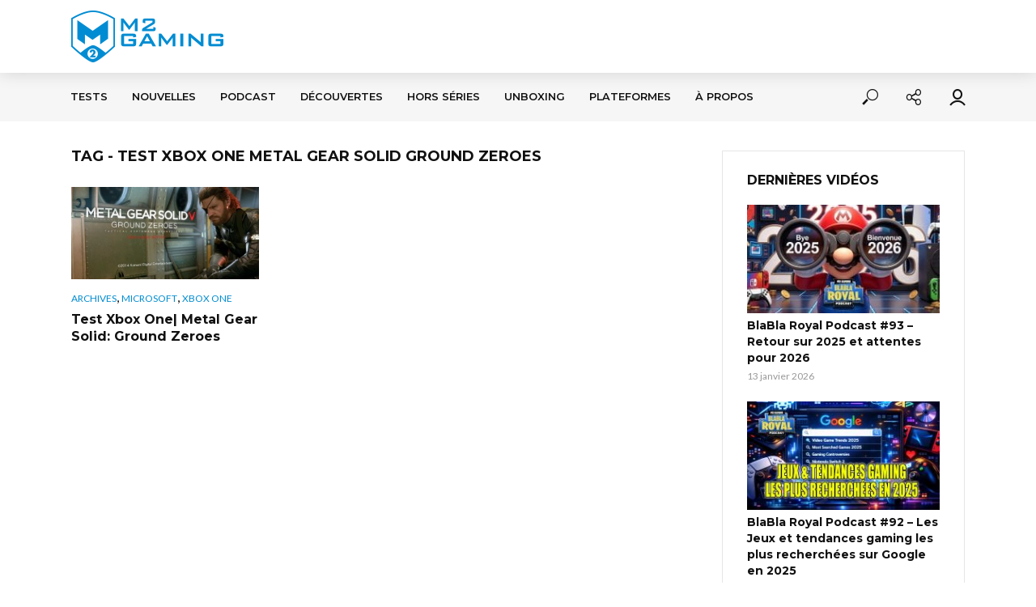

--- FILE ---
content_type: text/html; charset=UTF-8
request_url: https://m2gaming.ca/tag/test-xbox-one-metal-gear-solid-ground-zeroes
body_size: 36065
content:
<!DOCTYPE html><html lang="fr-FR"><head><meta charset="UTF-8"><meta name="viewport" content="width=device-width,initial-scale=1.0"><link rel="pingback" href="https://m2gaming.ca/xmlrpc.php"><link rel="profile" href="https://gmpg.org/xfn/11" /><meta name='robots' content='index, follow, max-image-preview:large, max-snippet:-1, max-video-preview:-1' /><style>img:is([sizes="auto" i], [sizes^="auto," i]) { contain-intrinsic-size: 3000px 1500px }</style><title>test xbox one metal gear solid ground zeroes Archives - M2 Gaming</title><link rel="canonical" href="https://m2gaming.ca/tag/test-xbox-one-metal-gear-solid-ground-zeroes" /><meta property="og:locale" content="fr_FR" /><meta property="og:type" content="article" /><meta property="og:title" content="test xbox one metal gear solid ground zeroes Archives - M2 Gaming" /><meta property="og:url" content="https://m2gaming.ca/tag/test-xbox-one-metal-gear-solid-ground-zeroes" /><meta property="og:site_name" content="M2 Gaming" /><meta name="twitter:card" content="summary_large_image" /><meta name="twitter:site" content="@m2gaming" /> <script type="application/ld+json" class="yoast-schema-graph">{"@context":"https://schema.org","@graph":[{"@type":"CollectionPage","@id":"https://m2gaming.ca/tag/test-xbox-one-metal-gear-solid-ground-zeroes","url":"https://m2gaming.ca/tag/test-xbox-one-metal-gear-solid-ground-zeroes","name":"test xbox one metal gear solid ground zeroes Archives - M2 Gaming","isPartOf":{"@id":"https://m2gaming.ca/#website"},"primaryImageOfPage":{"@id":"https://m2gaming.ca/tag/test-xbox-one-metal-gear-solid-ground-zeroes#primaryimage"},"image":{"@id":"https://m2gaming.ca/tag/test-xbox-one-metal-gear-solid-ground-zeroes#primaryimage"},"thumbnailUrl":"https://m2gaming.ca/wp-content/uploads/2014/03/test_xbox_one_metal_gear_solid_ground_zeroes.jpg","breadcrumb":{"@id":"https://m2gaming.ca/tag/test-xbox-one-metal-gear-solid-ground-zeroes#breadcrumb"},"inLanguage":"fr-FR"},{"@type":"ImageObject","inLanguage":"fr-FR","@id":"https://m2gaming.ca/tag/test-xbox-one-metal-gear-solid-ground-zeroes#primaryimage","url":"https://m2gaming.ca/wp-content/uploads/2014/03/test_xbox_one_metal_gear_solid_ground_zeroes.jpg","contentUrl":"https://m2gaming.ca/wp-content/uploads/2014/03/test_xbox_one_metal_gear_solid_ground_zeroes.jpg","width":1250,"height":620,"caption":"Test Xbox One Metal Gear Solid Ground Zeroes"},{"@type":"BreadcrumbList","@id":"https://m2gaming.ca/tag/test-xbox-one-metal-gear-solid-ground-zeroes#breadcrumb","itemListElement":[{"@type":"ListItem","position":1,"name":"Accueil","item":"https://m2gaming.ca/"},{"@type":"ListItem","position":2,"name":"test xbox one metal gear solid ground zeroes"}]},{"@type":"WebSite","@id":"https://m2gaming.ca/#website","url":"https://m2gaming.ca/","name":"M2 Gaming","description":"La communauté Geek &amp; Gamers francophone","publisher":{"@id":"https://m2gaming.ca/#organization"},"potentialAction":[{"@type":"SearchAction","target":{"@type":"EntryPoint","urlTemplate":"https://m2gaming.ca/?s={search_term_string}"},"query-input":{"@type":"PropertyValueSpecification","valueRequired":true,"valueName":"search_term_string"}}],"inLanguage":"fr-FR"},{"@type":"Organization","@id":"https://m2gaming.ca/#organization","name":"M2 Gaming","url":"https://m2gaming.ca/","logo":{"@type":"ImageObject","inLanguage":"fr-FR","@id":"https://m2gaming.ca/#/schema/logo/image/","url":"http://m2gaming.ca/wp-content/uploads/2018/04/logo-casque-seulement-250x250.png","contentUrl":"http://m2gaming.ca/wp-content/uploads/2018/04/logo-casque-seulement-250x250.png","width":"250","height":"250","caption":"M2 Gaming"},"image":{"@id":"https://m2gaming.ca/#/schema/logo/image/"},"sameAs":["https://www.facebook.com/m2gaming/","https://x.com/m2gaming","https://www.youtube.com/user/m2gamingcanada"]}]}</script> <link rel='dns-prefetch' href='//www.google.com' /><link rel='dns-prefetch' href='//fonts.googleapis.com' /><link rel="alternate" type="application/rss+xml" title="M2 Gaming &raquo; Flux" href="https://m2gaming.ca/feed" /><link rel="alternate" type="application/rss+xml" title="M2 Gaming &raquo; Flux des commentaires" href="https://m2gaming.ca/comments/feed" /><link rel="alternate" type="application/rss+xml" title="M2 Gaming &raquo; Flux de l’étiquette test xbox one metal gear solid ground zeroes" href="https://m2gaming.ca/tag/test-xbox-one-metal-gear-solid-ground-zeroes/feed" />  <script src="//www.googletagmanager.com/gtag/js?id=G-XW2Y3ET0K9"  data-cfasync="false" data-wpfc-render="false" type="text/javascript" async></script> <script data-cfasync="false" data-wpfc-render="false" type="text/javascript">var em_version = '8.11.1';
				var em_track_user = true;
				var em_no_track_reason = '';
								var ExactMetricsDefaultLocations = {"page_location":"https:\/\/m2gaming.ca\/tag\/test-xbox-one-metal-gear-solid-ground-zeroes\/"};
								if ( typeof ExactMetricsPrivacyGuardFilter === 'function' ) {
					var ExactMetricsLocations = (typeof ExactMetricsExcludeQuery === 'object') ? ExactMetricsPrivacyGuardFilter( ExactMetricsExcludeQuery ) : ExactMetricsPrivacyGuardFilter( ExactMetricsDefaultLocations );
				} else {
					var ExactMetricsLocations = (typeof ExactMetricsExcludeQuery === 'object') ? ExactMetricsExcludeQuery : ExactMetricsDefaultLocations;
				}

								var disableStrs = [
										'ga-disable-G-XW2Y3ET0K9',
									];

				/* Function to detect opted out users */
				function __gtagTrackerIsOptedOut() {
					for (var index = 0; index < disableStrs.length; index++) {
						if (document.cookie.indexOf(disableStrs[index] + '=true') > -1) {
							return true;
						}
					}

					return false;
				}

				/* Disable tracking if the opt-out cookie exists. */
				if (__gtagTrackerIsOptedOut()) {
					for (var index = 0; index < disableStrs.length; index++) {
						window[disableStrs[index]] = true;
					}
				}

				/* Opt-out function */
				function __gtagTrackerOptout() {
					for (var index = 0; index < disableStrs.length; index++) {
						document.cookie = disableStrs[index] + '=true; expires=Thu, 31 Dec 2099 23:59:59 UTC; path=/';
						window[disableStrs[index]] = true;
					}
				}

				if ('undefined' === typeof gaOptout) {
					function gaOptout() {
						__gtagTrackerOptout();
					}
				}
								window.dataLayer = window.dataLayer || [];

				window.ExactMetricsDualTracker = {
					helpers: {},
					trackers: {},
				};
				if (em_track_user) {
					function __gtagDataLayer() {
						dataLayer.push(arguments);
					}

					function __gtagTracker(type, name, parameters) {
						if (!parameters) {
							parameters = {};
						}

						if (parameters.send_to) {
							__gtagDataLayer.apply(null, arguments);
							return;
						}

						if (type === 'event') {
														parameters.send_to = exactmetrics_frontend.v4_id;
							var hookName = name;
							if (typeof parameters['event_category'] !== 'undefined') {
								hookName = parameters['event_category'] + ':' + name;
							}

							if (typeof ExactMetricsDualTracker.trackers[hookName] !== 'undefined') {
								ExactMetricsDualTracker.trackers[hookName](parameters);
							} else {
								__gtagDataLayer('event', name, parameters);
							}
							
						} else {
							__gtagDataLayer.apply(null, arguments);
						}
					}

					__gtagTracker('js', new Date());
					__gtagTracker('set', {
						'developer_id.dNDMyYj': true,
											});
					if ( ExactMetricsLocations.page_location ) {
						__gtagTracker('set', ExactMetricsLocations);
					}
										__gtagTracker('config', 'G-XW2Y3ET0K9', {"forceSSL":"true"} );
										window.gtag = __gtagTracker;										(function () {
						/* https://developers.google.com/analytics/devguides/collection/analyticsjs/ */
						/* ga and __gaTracker compatibility shim. */
						var noopfn = function () {
							return null;
						};
						var newtracker = function () {
							return new Tracker();
						};
						var Tracker = function () {
							return null;
						};
						var p = Tracker.prototype;
						p.get = noopfn;
						p.set = noopfn;
						p.send = function () {
							var args = Array.prototype.slice.call(arguments);
							args.unshift('send');
							__gaTracker.apply(null, args);
						};
						var __gaTracker = function () {
							var len = arguments.length;
							if (len === 0) {
								return;
							}
							var f = arguments[len - 1];
							if (typeof f !== 'object' || f === null || typeof f.hitCallback !== 'function') {
								if ('send' === arguments[0]) {
									var hitConverted, hitObject = false, action;
									if ('event' === arguments[1]) {
										if ('undefined' !== typeof arguments[3]) {
											hitObject = {
												'eventAction': arguments[3],
												'eventCategory': arguments[2],
												'eventLabel': arguments[4],
												'value': arguments[5] ? arguments[5] : 1,
											}
										}
									}
									if ('pageview' === arguments[1]) {
										if ('undefined' !== typeof arguments[2]) {
											hitObject = {
												'eventAction': 'page_view',
												'page_path': arguments[2],
											}
										}
									}
									if (typeof arguments[2] === 'object') {
										hitObject = arguments[2];
									}
									if (typeof arguments[5] === 'object') {
										Object.assign(hitObject, arguments[5]);
									}
									if ('undefined' !== typeof arguments[1].hitType) {
										hitObject = arguments[1];
										if ('pageview' === hitObject.hitType) {
											hitObject.eventAction = 'page_view';
										}
									}
									if (hitObject) {
										action = 'timing' === arguments[1].hitType ? 'timing_complete' : hitObject.eventAction;
										hitConverted = mapArgs(hitObject);
										__gtagTracker('event', action, hitConverted);
									}
								}
								return;
							}

							function mapArgs(args) {
								var arg, hit = {};
								var gaMap = {
									'eventCategory': 'event_category',
									'eventAction': 'event_action',
									'eventLabel': 'event_label',
									'eventValue': 'event_value',
									'nonInteraction': 'non_interaction',
									'timingCategory': 'event_category',
									'timingVar': 'name',
									'timingValue': 'value',
									'timingLabel': 'event_label',
									'page': 'page_path',
									'location': 'page_location',
									'title': 'page_title',
									'referrer' : 'page_referrer',
								};
								for (arg in args) {
																		if (!(!args.hasOwnProperty(arg) || !gaMap.hasOwnProperty(arg))) {
										hit[gaMap[arg]] = args[arg];
									} else {
										hit[arg] = args[arg];
									}
								}
								return hit;
							}

							try {
								f.hitCallback();
							} catch (ex) {
							}
						};
						__gaTracker.create = newtracker;
						__gaTracker.getByName = newtracker;
						__gaTracker.getAll = function () {
							return [];
						};
						__gaTracker.remove = noopfn;
						__gaTracker.loaded = true;
						window['__gaTracker'] = __gaTracker;
					})();
									} else {
										console.log("");
					(function () {
						function __gtagTracker() {
							return null;
						}

						window['__gtagTracker'] = __gtagTracker;
						window['gtag'] = __gtagTracker;
					})();
									}</script>  <script type="text/javascript">window._wpemojiSettings = {"baseUrl":"https:\/\/s.w.org\/images\/core\/emoji\/16.0.1\/72x72\/","ext":".png","svgUrl":"https:\/\/s.w.org\/images\/core\/emoji\/16.0.1\/svg\/","svgExt":".svg","source":{"concatemoji":"https:\/\/m2gaming.ca\/wp-includes\/js\/wp-emoji-release.min.js?ver=6.8.2"}};
/*! This file is auto-generated */
!function(s,n){var o,i,e;function c(e){try{var t={supportTests:e,timestamp:(new Date).valueOf()};sessionStorage.setItem(o,JSON.stringify(t))}catch(e){}}function p(e,t,n){e.clearRect(0,0,e.canvas.width,e.canvas.height),e.fillText(t,0,0);var t=new Uint32Array(e.getImageData(0,0,e.canvas.width,e.canvas.height).data),a=(e.clearRect(0,0,e.canvas.width,e.canvas.height),e.fillText(n,0,0),new Uint32Array(e.getImageData(0,0,e.canvas.width,e.canvas.height).data));return t.every(function(e,t){return e===a[t]})}function u(e,t){e.clearRect(0,0,e.canvas.width,e.canvas.height),e.fillText(t,0,0);for(var n=e.getImageData(16,16,1,1),a=0;a<n.data.length;a++)if(0!==n.data[a])return!1;return!0}function f(e,t,n,a){switch(t){case"flag":return n(e,"\ud83c\udff3\ufe0f\u200d\u26a7\ufe0f","\ud83c\udff3\ufe0f\u200b\u26a7\ufe0f")?!1:!n(e,"\ud83c\udde8\ud83c\uddf6","\ud83c\udde8\u200b\ud83c\uddf6")&&!n(e,"\ud83c\udff4\udb40\udc67\udb40\udc62\udb40\udc65\udb40\udc6e\udb40\udc67\udb40\udc7f","\ud83c\udff4\u200b\udb40\udc67\u200b\udb40\udc62\u200b\udb40\udc65\u200b\udb40\udc6e\u200b\udb40\udc67\u200b\udb40\udc7f");case"emoji":return!a(e,"\ud83e\udedf")}return!1}function g(e,t,n,a){var r="undefined"!=typeof WorkerGlobalScope&&self instanceof WorkerGlobalScope?new OffscreenCanvas(300,150):s.createElement("canvas"),o=r.getContext("2d",{willReadFrequently:!0}),i=(o.textBaseline="top",o.font="600 32px Arial",{});return e.forEach(function(e){i[e]=t(o,e,n,a)}),i}function t(e){var t=s.createElement("script");t.src=e,t.defer=!0,s.head.appendChild(t)}"undefined"!=typeof Promise&&(o="wpEmojiSettingsSupports",i=["flag","emoji"],n.supports={everything:!0,everythingExceptFlag:!0},e=new Promise(function(e){s.addEventListener("DOMContentLoaded",e,{once:!0})}),new Promise(function(t){var n=function(){try{var e=JSON.parse(sessionStorage.getItem(o));if("object"==typeof e&&"number"==typeof e.timestamp&&(new Date).valueOf()<e.timestamp+604800&&"object"==typeof e.supportTests)return e.supportTests}catch(e){}return null}();if(!n){if("undefined"!=typeof Worker&&"undefined"!=typeof OffscreenCanvas&&"undefined"!=typeof URL&&URL.createObjectURL&&"undefined"!=typeof Blob)try{var e="postMessage("+g.toString()+"("+[JSON.stringify(i),f.toString(),p.toString(),u.toString()].join(",")+"));",a=new Blob([e],{type:"text/javascript"}),r=new Worker(URL.createObjectURL(a),{name:"wpTestEmojiSupports"});return void(r.onmessage=function(e){c(n=e.data),r.terminate(),t(n)})}catch(e){}c(n=g(i,f,p,u))}t(n)}).then(function(e){for(var t in e)n.supports[t]=e[t],n.supports.everything=n.supports.everything&&n.supports[t],"flag"!==t&&(n.supports.everythingExceptFlag=n.supports.everythingExceptFlag&&n.supports[t]);n.supports.everythingExceptFlag=n.supports.everythingExceptFlag&&!n.supports.flag,n.DOMReady=!1,n.readyCallback=function(){n.DOMReady=!0}}).then(function(){return e}).then(function(){var e;n.supports.everything||(n.readyCallback(),(e=n.source||{}).concatemoji?t(e.concatemoji):e.wpemoji&&e.twemoji&&(t(e.twemoji),t(e.wpemoji)))}))}((window,document),window._wpemojiSettings);</script> <style id='wp-emoji-styles-inline-css' type='text/css'>img.wp-smiley, img.emoji {
		display: inline !important;
		border: none !important;
		box-shadow: none !important;
		height: 1em !important;
		width: 1em !important;
		margin: 0 0.07em !important;
		vertical-align: -0.1em !important;
		background: none !important;
		padding: 0 !important;
	}</style><link rel='stylesheet' id='wp-block-library-css' href='https://m2gaming.ca/wp-includes/css/dist/block-library/style.min.css?ver=6.8.2' type='text/css' media='all' /><style id='classic-theme-styles-inline-css' type='text/css'>/*! This file is auto-generated */
.wp-block-button__link{color:#fff;background-color:#32373c;border-radius:9999px;box-shadow:none;text-decoration:none;padding:calc(.667em + 2px) calc(1.333em + 2px);font-size:1.125em}.wp-block-file__button{background:#32373c;color:#fff;text-decoration:none}</style><link rel='stylesheet' id='wp-components-css' href='https://m2gaming.ca/wp-includes/css/dist/components/style.min.css?ver=6.8.2' type='text/css' media='all' /><link rel='stylesheet' id='wp-preferences-css' href='https://m2gaming.ca/wp-includes/css/dist/preferences/style.min.css?ver=6.8.2' type='text/css' media='all' /><link rel='stylesheet' id='wp-block-editor-css' href='https://m2gaming.ca/wp-includes/css/dist/block-editor/style.min.css?ver=6.8.2' type='text/css' media='all' /><link rel='stylesheet' id='wp-reusable-blocks-css' href='https://m2gaming.ca/wp-includes/css/dist/reusable-blocks/style.min.css?ver=6.8.2' type='text/css' media='all' /><link rel='stylesheet' id='wp-patterns-css' href='https://m2gaming.ca/wp-includes/css/dist/patterns/style.min.css?ver=6.8.2' type='text/css' media='all' /><link rel='stylesheet' id='wp-editor-css' href='https://m2gaming.ca/wp-includes/css/dist/editor/style.min.css?ver=6.8.2' type='text/css' media='all' /><link rel='stylesheet' id='i2-pros-cons-block-style-css-css' href='https://m2gaming.ca/wp-content/cache/autoptimize/css/autoptimize_single_a19f3bae65e2590fce9b7aeb1fce9340.css?ver=1.3.1' type='text/css' media='all' /><style id='i2-pros-cons-block-style-css-inline-css' type='text/css'>.i2-pros-cons-main-wrapper .i2pctitle{text-align: center!important;} .i2-pros-cons-main-wrapper .i2pctitle{color: #ffffff!important;} .i2-pros-cons-main-wrapper .i2pctitle{background-color: #00bf08!important;} .i2-pros-cons-wrapper .i2-cons-title,.i2-pros-cons-wrapper .i2-pros-title{color: #ffffff!important;}.i2-pros-cons-wrapper .i2-pros-title {background-color: #00bf08 !important;} .i2-pros-cons-wrapper .i2-cons-title{background-color: #bf000a!important;} .i2-pros-cons-wrapper .section ul li i{top: 8px!important;} .i2-pros-cons-wrapper .i2-pros  ul li i{color: #00bf08!important;} .i2-pros-cons-wrapper .i2-cons ul li i{color: #bf000a!important;} .i2-pros-cons-main-wrapper .i2-button-wrapper a{color: #ffffff!important;} .i2-pros-cons-main-wrapper .i2-button-wrapper a{background-color: #00bf08; border-color:#00bf08;} .i2-pros-cons-main-wrapper .i2-button-wrapper a:hover{background-color: #bf000a; border-color:#bf000a;}</style><link rel='stylesheet' id='i2-pros-and-cons-custom-fonts-icons-style-css' href='https://m2gaming.ca/wp-content/cache/autoptimize/css/autoptimize_single_bdc617870f812029c70b627cfedeaab8.css?ver=1.3.1' type='text/css' media='all' /><style id='global-styles-inline-css' type='text/css'>:root{--wp--preset--aspect-ratio--square: 1;--wp--preset--aspect-ratio--4-3: 4/3;--wp--preset--aspect-ratio--3-4: 3/4;--wp--preset--aspect-ratio--3-2: 3/2;--wp--preset--aspect-ratio--2-3: 2/3;--wp--preset--aspect-ratio--16-9: 16/9;--wp--preset--aspect-ratio--9-16: 9/16;--wp--preset--color--black: #000000;--wp--preset--color--cyan-bluish-gray: #abb8c3;--wp--preset--color--white: #ffffff;--wp--preset--color--pale-pink: #f78da7;--wp--preset--color--vivid-red: #cf2e2e;--wp--preset--color--luminous-vivid-orange: #ff6900;--wp--preset--color--luminous-vivid-amber: #fcb900;--wp--preset--color--light-green-cyan: #7bdcb5;--wp--preset--color--vivid-green-cyan: #00d084;--wp--preset--color--pale-cyan-blue: #8ed1fc;--wp--preset--color--vivid-cyan-blue: #0693e3;--wp--preset--color--vivid-purple: #9b51e0;--wp--preset--color--vlog-acc: #008cd1;--wp--preset--color--vlog-meta: #999999;--wp--preset--color--vlog-txt: #111111;--wp--preset--color--vlog-bg: #ffffff;--wp--preset--color--vlog-highlight-txt: #ffffff;--wp--preset--color--vlog-highlight-bg: #00161e;--wp--preset--gradient--vivid-cyan-blue-to-vivid-purple: linear-gradient(135deg,rgba(6,147,227,1) 0%,rgb(155,81,224) 100%);--wp--preset--gradient--light-green-cyan-to-vivid-green-cyan: linear-gradient(135deg,rgb(122,220,180) 0%,rgb(0,208,130) 100%);--wp--preset--gradient--luminous-vivid-amber-to-luminous-vivid-orange: linear-gradient(135deg,rgba(252,185,0,1) 0%,rgba(255,105,0,1) 100%);--wp--preset--gradient--luminous-vivid-orange-to-vivid-red: linear-gradient(135deg,rgba(255,105,0,1) 0%,rgb(207,46,46) 100%);--wp--preset--gradient--very-light-gray-to-cyan-bluish-gray: linear-gradient(135deg,rgb(238,238,238) 0%,rgb(169,184,195) 100%);--wp--preset--gradient--cool-to-warm-spectrum: linear-gradient(135deg,rgb(74,234,220) 0%,rgb(151,120,209) 20%,rgb(207,42,186) 40%,rgb(238,44,130) 60%,rgb(251,105,98) 80%,rgb(254,248,76) 100%);--wp--preset--gradient--blush-light-purple: linear-gradient(135deg,rgb(255,206,236) 0%,rgb(152,150,240) 100%);--wp--preset--gradient--blush-bordeaux: linear-gradient(135deg,rgb(254,205,165) 0%,rgb(254,45,45) 50%,rgb(107,0,62) 100%);--wp--preset--gradient--luminous-dusk: linear-gradient(135deg,rgb(255,203,112) 0%,rgb(199,81,192) 50%,rgb(65,88,208) 100%);--wp--preset--gradient--pale-ocean: linear-gradient(135deg,rgb(255,245,203) 0%,rgb(182,227,212) 50%,rgb(51,167,181) 100%);--wp--preset--gradient--electric-grass: linear-gradient(135deg,rgb(202,248,128) 0%,rgb(113,206,126) 100%);--wp--preset--gradient--midnight: linear-gradient(135deg,rgb(2,3,129) 0%,rgb(40,116,252) 100%);--wp--preset--font-size--small: 12.8px;--wp--preset--font-size--medium: 20px;--wp--preset--font-size--large: 22.4px;--wp--preset--font-size--x-large: 42px;--wp--preset--font-size--normal: 16px;--wp--preset--font-size--huge: 28.8px;--wp--preset--spacing--20: 0.44rem;--wp--preset--spacing--30: 0.67rem;--wp--preset--spacing--40: 1rem;--wp--preset--spacing--50: 1.5rem;--wp--preset--spacing--60: 2.25rem;--wp--preset--spacing--70: 3.38rem;--wp--preset--spacing--80: 5.06rem;--wp--preset--shadow--natural: 6px 6px 9px rgba(0, 0, 0, 0.2);--wp--preset--shadow--deep: 12px 12px 50px rgba(0, 0, 0, 0.4);--wp--preset--shadow--sharp: 6px 6px 0px rgba(0, 0, 0, 0.2);--wp--preset--shadow--outlined: 6px 6px 0px -3px rgba(255, 255, 255, 1), 6px 6px rgba(0, 0, 0, 1);--wp--preset--shadow--crisp: 6px 6px 0px rgba(0, 0, 0, 1);}:where(.is-layout-flex){gap: 0.5em;}:where(.is-layout-grid){gap: 0.5em;}body .is-layout-flex{display: flex;}.is-layout-flex{flex-wrap: wrap;align-items: center;}.is-layout-flex > :is(*, div){margin: 0;}body .is-layout-grid{display: grid;}.is-layout-grid > :is(*, div){margin: 0;}:where(.wp-block-columns.is-layout-flex){gap: 2em;}:where(.wp-block-columns.is-layout-grid){gap: 2em;}:where(.wp-block-post-template.is-layout-flex){gap: 1.25em;}:where(.wp-block-post-template.is-layout-grid){gap: 1.25em;}.has-black-color{color: var(--wp--preset--color--black) !important;}.has-cyan-bluish-gray-color{color: var(--wp--preset--color--cyan-bluish-gray) !important;}.has-white-color{color: var(--wp--preset--color--white) !important;}.has-pale-pink-color{color: var(--wp--preset--color--pale-pink) !important;}.has-vivid-red-color{color: var(--wp--preset--color--vivid-red) !important;}.has-luminous-vivid-orange-color{color: var(--wp--preset--color--luminous-vivid-orange) !important;}.has-luminous-vivid-amber-color{color: var(--wp--preset--color--luminous-vivid-amber) !important;}.has-light-green-cyan-color{color: var(--wp--preset--color--light-green-cyan) !important;}.has-vivid-green-cyan-color{color: var(--wp--preset--color--vivid-green-cyan) !important;}.has-pale-cyan-blue-color{color: var(--wp--preset--color--pale-cyan-blue) !important;}.has-vivid-cyan-blue-color{color: var(--wp--preset--color--vivid-cyan-blue) !important;}.has-vivid-purple-color{color: var(--wp--preset--color--vivid-purple) !important;}.has-black-background-color{background-color: var(--wp--preset--color--black) !important;}.has-cyan-bluish-gray-background-color{background-color: var(--wp--preset--color--cyan-bluish-gray) !important;}.has-white-background-color{background-color: var(--wp--preset--color--white) !important;}.has-pale-pink-background-color{background-color: var(--wp--preset--color--pale-pink) !important;}.has-vivid-red-background-color{background-color: var(--wp--preset--color--vivid-red) !important;}.has-luminous-vivid-orange-background-color{background-color: var(--wp--preset--color--luminous-vivid-orange) !important;}.has-luminous-vivid-amber-background-color{background-color: var(--wp--preset--color--luminous-vivid-amber) !important;}.has-light-green-cyan-background-color{background-color: var(--wp--preset--color--light-green-cyan) !important;}.has-vivid-green-cyan-background-color{background-color: var(--wp--preset--color--vivid-green-cyan) !important;}.has-pale-cyan-blue-background-color{background-color: var(--wp--preset--color--pale-cyan-blue) !important;}.has-vivid-cyan-blue-background-color{background-color: var(--wp--preset--color--vivid-cyan-blue) !important;}.has-vivid-purple-background-color{background-color: var(--wp--preset--color--vivid-purple) !important;}.has-black-border-color{border-color: var(--wp--preset--color--black) !important;}.has-cyan-bluish-gray-border-color{border-color: var(--wp--preset--color--cyan-bluish-gray) !important;}.has-white-border-color{border-color: var(--wp--preset--color--white) !important;}.has-pale-pink-border-color{border-color: var(--wp--preset--color--pale-pink) !important;}.has-vivid-red-border-color{border-color: var(--wp--preset--color--vivid-red) !important;}.has-luminous-vivid-orange-border-color{border-color: var(--wp--preset--color--luminous-vivid-orange) !important;}.has-luminous-vivid-amber-border-color{border-color: var(--wp--preset--color--luminous-vivid-amber) !important;}.has-light-green-cyan-border-color{border-color: var(--wp--preset--color--light-green-cyan) !important;}.has-vivid-green-cyan-border-color{border-color: var(--wp--preset--color--vivid-green-cyan) !important;}.has-pale-cyan-blue-border-color{border-color: var(--wp--preset--color--pale-cyan-blue) !important;}.has-vivid-cyan-blue-border-color{border-color: var(--wp--preset--color--vivid-cyan-blue) !important;}.has-vivid-purple-border-color{border-color: var(--wp--preset--color--vivid-purple) !important;}.has-vivid-cyan-blue-to-vivid-purple-gradient-background{background: var(--wp--preset--gradient--vivid-cyan-blue-to-vivid-purple) !important;}.has-light-green-cyan-to-vivid-green-cyan-gradient-background{background: var(--wp--preset--gradient--light-green-cyan-to-vivid-green-cyan) !important;}.has-luminous-vivid-amber-to-luminous-vivid-orange-gradient-background{background: var(--wp--preset--gradient--luminous-vivid-amber-to-luminous-vivid-orange) !important;}.has-luminous-vivid-orange-to-vivid-red-gradient-background{background: var(--wp--preset--gradient--luminous-vivid-orange-to-vivid-red) !important;}.has-very-light-gray-to-cyan-bluish-gray-gradient-background{background: var(--wp--preset--gradient--very-light-gray-to-cyan-bluish-gray) !important;}.has-cool-to-warm-spectrum-gradient-background{background: var(--wp--preset--gradient--cool-to-warm-spectrum) !important;}.has-blush-light-purple-gradient-background{background: var(--wp--preset--gradient--blush-light-purple) !important;}.has-blush-bordeaux-gradient-background{background: var(--wp--preset--gradient--blush-bordeaux) !important;}.has-luminous-dusk-gradient-background{background: var(--wp--preset--gradient--luminous-dusk) !important;}.has-pale-ocean-gradient-background{background: var(--wp--preset--gradient--pale-ocean) !important;}.has-electric-grass-gradient-background{background: var(--wp--preset--gradient--electric-grass) !important;}.has-midnight-gradient-background{background: var(--wp--preset--gradient--midnight) !important;}.has-small-font-size{font-size: var(--wp--preset--font-size--small) !important;}.has-medium-font-size{font-size: var(--wp--preset--font-size--medium) !important;}.has-large-font-size{font-size: var(--wp--preset--font-size--large) !important;}.has-x-large-font-size{font-size: var(--wp--preset--font-size--x-large) !important;}
:where(.wp-block-post-template.is-layout-flex){gap: 1.25em;}:where(.wp-block-post-template.is-layout-grid){gap: 1.25em;}
:where(.wp-block-columns.is-layout-flex){gap: 2em;}:where(.wp-block-columns.is-layout-grid){gap: 2em;}
:root :where(.wp-block-pullquote){font-size: 1.5em;line-height: 1.6;}</style><link rel='stylesheet' id='mks_shortcodes_simple_line_icons-css' href='https://m2gaming.ca/wp-content/cache/autoptimize/css/autoptimize_single_fa8ce130c58975076654e09eb49a8002.css?ver=1.3.8' type='text/css' media='screen' /><link rel='stylesheet' id='mks_shortcodes_css-css' href='https://m2gaming.ca/wp-content/cache/autoptimize/css/autoptimize_single_82d5ad2853fa3cd5adb9c065e88bbb1b.css?ver=1.3.8' type='text/css' media='screen' /><link rel='stylesheet' id='usp_style-css' href='https://m2gaming.ca/wp-content/cache/autoptimize/css/autoptimize_single_dd755805eb89a1dfb117a6525d622366.css?ver=20250329' type='text/css' media='all' /><link rel='stylesheet' id='vlog-fonts-css' href='https://fonts.googleapis.com/css?family=Lato%3A400%7CMontserrat%3A400%2C700%2C600&#038;subset=latin&#038;ver=2.5.2' type='text/css' media='all' /><link rel='stylesheet' id='vlog-main-css' href='https://m2gaming.ca/wp-content/cache/autoptimize/css/autoptimize_single_58cffd117999c30d56de1791d1f5a532.css?ver=2.5.2' type='text/css' media='all' /><style id='vlog-main-inline-css' type='text/css'>body,#cancel-comment-reply-link,.vlog-wl-action .vlog-button,.vlog-actions-menu .vlog-action-login a {color: #111111;font-family: 'Lato';font-weight: 400;}.vlog-body-box{background-color:#ffffff;}h1, h2, h3, h4, h5, h6,.h1, .h2, .h3, .h4, .h5, .h6,blockquote,.vlog-comments .url,.comment-author b,.vlog-site-header .site-title a,.entry-content thead td,#bbpress-forums .bbp-forum-title, #bbpress-forums .bbp-topic-permalink,.wp-block-cover .wp-block-cover-image-text, .wp-block-cover .wp-block-cover-text, .wp-block-cover h2, .wp-block-cover-image .wp-block-cover-image-text, .wp-block-cover-image .wp-block-cover-text, .wp-block-cover-image h2 {font-family: 'Montserrat';font-weight: 700;}.vlog-site-header a,.dl-menuwrapper li a{font-family: 'Montserrat';font-weight: 600;}body{font-size: 1.6rem;}.entry-headline.h4{font-size: 1.8rem;}.vlog-site-header .vlog-main-nav li a{font-size: 1.3rem;}.vlog-sidebar, .vlog-site-footer p, .vlog-lay-b .entry-content p, .vlog-lay-c .entry-content p, .vlog-lay-d .entry-content p, .vlog-lay-e .entry-content p{font-size: 1.4rem;}.widget .widget-title{font-size: 1.6rem;}.vlog-mod-head .vlog-mod-title h4{font-size: 1.8rem;}h1, .h1 {font-size: 2.8rem;}h2, .h2 {font-size: 2.4rem;}h3, .h3 {font-size: 2.0rem;}h4, .h4, .vlog-no-sid .vlog-lay-d .h5, .vlog-no-sid .vlog-lay-e .h5, .vlog-no-sid .vlog-lay-f .h5 {font-size: 1.8rem;}h5, .h5, .vlog-no-sid .vlog-lay-g .h6 {font-size: 1.6rem;}h6, .h6 {font-size: 1.4rem;}.h7{font-size: 1.3rem;}.entry-headline h4{font-size: 1.8rem;}.meta-item{font-size: 1.2rem;}.vlog-top-bar,.vlog-top-bar .sub-menu{background-color: #34495e;}.vlog-top-bar ul li a,.vlog-site-date{color: #8b97a3;}.vlog-top-bar ul li:hover > a{color: #ffffff;}.vlog-header-middle{height: 90px;}.vlog-header-middle .site-title img{max-height: 90px;}.vlog-site-header,.vlog-header-shadow .vlog-header-wrapper,.vlog-site-header .vlog-main-nav .sub-menu,.vlog-actions-button .sub-menu,.vlog-site-header .vlog-main-nav > li:hover > a,.vlog-actions-button:hover > span,.vlog-action-search.active.vlog-actions-button > span,.vlog-actions-search input[type=text]:focus,.vlog-responsive-header,.dl-menuwrapper .dl-menu{background-color: #ffffff;}.vlog-site-header,.vlog-site-header .entry-title a,.vlog-site-header a,.vlog-custom-cart,.dl-menuwrapper li a,.vlog-site-header .vlog-search-form input[type=text],.vlog-responsive-header,.vlog-responsive-header a.vlog-responsive-header .entry-title a,.dl-menuwrapper button,.vlog-remove-wl, .vlog-remove-ll {color: #111111;}.vlog-main-nav .sub-menu li:hover > a,.vlog-main-nav > .current_page_item > a,.vlog-main-nav .current-menu-item > a,.vlog-main-nav li:not(.menu-item-has-children):hover > a,.vlog-actions-button.vlog-action-search:hover span,.vlog-actions-button.vlog-cart-icon:hover a,.dl-menuwrapper li a:focus,.dl-menuwrapper li a:hover,.dl-menuwrapper button:hover,.vlog-main-nav .vlog-mega-menu .entry-title a:hover,.vlog-menu-posts .entry-title a:hover,.vlog-menu-posts .vlog-remove-wl:hover{color: #008cd1;}.vlog-site-header .vlog-search-form input[type=text]::-webkit-input-placeholder { color: #111111;}.vlog-site-header .vlog-search-form input[type=text]::-moz-placeholder {color: #111111;}.vlog-site-header .vlog-search-form input[type=text]:-ms-input-placeholder {color: #111111;}.vlog-watch-later-count{background-color: #008cd1;}.pulse{-webkit-box-shadow: 0 0 0 0 #f0f0f0, 0 0 0 0 rgba(0,140,209,0.7);box-shadow: 0 0 0 0 #f0f0f0, 0 0 0 0 rgba(0,140,209,0.7);}.vlog-header-bottom{background: #f6f6f6;}.vlog-header-bottom,.vlog-header-bottom .entry-title a,.vlog-header-bottom a,.vlog-header-bottom .vlog-search-form input[type=text]{color: #111111;}.vlog-header-bottom .vlog-main-nav .sub-menu li:hover > a, .vlog-header-bottom .vlog-main-nav > .current_page_item > a, .vlog-header-bottom .vlog-main-nav .current-menu-item > a, .vlog-header-bottom .vlog-main-nav li:not(.menu-item-has-children):hover > a, .vlog-header-bottom .vlog-actions-button.vlog-action-search:hover span,.vlog-header-bottom .entry-title a:hover,.vlog-header-bottom .vlog-remove-wl:hover,.vlog-header-bottom .vlog-mega-menu .entry-title a:hover{color: #008cd1;}.vlog-header-bottom li:hover a,.vlog-header-bottom li:hover > span{color: #111111;}.vlog-header-bottom .vlog-search-form input[type=text]::-webkit-input-placeholder { color: #111111;}.vlog-header-bottom .vlog-search-form input[type=text]::-moz-placeholder {color: #111111;}.vlog-header-bottom .vlog-search-form input[type=text]:-ms-input-placeholder {color: #111111;}.vlog-header-bottom .vlog-watch-later-count{background-color: #008cd1;}.vlog-header-bottom .pulse{-webkit-box-shadow: 0 0 0 0 #f0f0f0, 0 0 0 0 rgba(0,140,209,0.7);box-shadow: 0 0 0 0 #f0f0f0, 0 0 0 0 rgba(0,140,209,0.7);}.vlog-sticky-header.vlog-site-header,.vlog-sticky-header.vlog-site-header .vlog-main-nav .sub-menu,.vlog-sticky-header .vlog-actions-button .sub-menu,.vlog-sticky-header.vlog-site-header .vlog-main-nav > li:hover > a,.vlog-sticky-header .vlog-actions-button:hover > span,.vlog-sticky-header .vlog-action-search.active.vlog-actions-button > span,.vlog-sticky-header .vlog-actions-search input[type=text]:focus{background-color: #ffffff;}.vlog-sticky-header,.vlog-sticky-header .entry-title a,.vlog-sticky-header a,.vlog-sticky-header .vlog-search-form input[type=text],.vlog-sticky-header.vlog-site-header a{color: #111111;}.vlog-sticky-header .vlog-main-nav .sub-menu li:hover > a,.vlog-sticky-header .vlog-main-nav > .current_page_item > a,.vlog-sticky-header .vlog-main-nav li:not(.menu-item-has-children):hover > a,.vlog-sticky-header .vlog-actions-button.vlog-action-search:hover span,.vlog-sticky-header.vlog-header-bottom .vlog-main-nav .current-menu-item > a,.vlog-sticky-header.vlog-header-bottom .entry-title a:hover,.vlog-sticky-header.vlog-header-bottom.vlog-remove-wl:hover,.vlog-sticky-header .vlog-main-nav .vlog-mega-menu .entry-title a:hover,.vlog-sticky-header .vlog-menu-posts .entry-title a:hover,.vlog-sticky-header .vlog-menu-posts .vlog-remove-wl:hover {color: #008cd1;}.vlog-header-bottom .vlog-search-form input[type=text]::-webkit-input-placeholder { color: #111111;}.vlog-header-bottom .vlog-search-form input[type=text]::-moz-placeholder {color: #111111;}.vlog-header-bottom .vlog-search-form input[type=text]:-ms-input-placeholder {color: #111111;}.vlog-sticky-header .vlog-watch-later-count{background-color: #008cd1;}.vlog-sticky-header .pulse{-webkit-box-shadow: 0 0 0 0 #f0f0f0, 0 0 0 0 rgba(0,140,209,0.7);box-shadow: 0 0 0 0 #f0f0f0, 0 0 0 0 rgba(0,140,209,0.7);}a{color: #008cd1; }.meta-item,.meta-icon,.meta-comments a,.vlog-prev-next-nav .vlog-pn-ico,.comment-metadata a,.widget_calendar table caption,.widget_archive li,.widget_recent_comments li,.rss-date,.widget_rss cite,.widget_tag_cloud a:after,.widget_recent_entries li .post-date,.meta-tags a:after,.bbp-forums .bbp-forum-freshness a,#vlog-video-sticky-close{color: #999999; }.vlog-pagination .dots:hover, .vlog-pagination a, .vlog-post .entry-category a:hover,a.meta-icon:hover,.meta-comments:hover,.meta-comments:hover a,.vlog-prev-next-nav a,.widget_tag_cloud a,.widget_calendar table tfoot tr td a,.vlog-button-search,.meta-tags a,.vlog-all-link:hover,.vlog-sl-item:hover,.entry-content-single .meta-tags a:hover,#bbpress-forums .bbp-forum-title, #bbpress-forums .bbp-topic-permalink{color: #111111; }.vlog-count,.vlog-button,.vlog-pagination .vlog-button,.vlog-pagination .vlog-button:hover,.vlog-listen-later-count,.vlog-cart-icon a .vlog-cart-count,a.page-numbers:hover,.widget_calendar table tbody td a,.vlog-load-more a,.vlog-next a,.vlog-prev a,.vlog-pagination .next,.vlog-pagination .prev,.mks_author_link,.mks_read_more a,.vlog-wl-action .vlog-button,body .mejs-controls .mejs-time-rail .mejs-time-current,.vlog-link-pages a,body a.llms-button-action {background-color: #008cd1;}body a.llms-button-action:hover {background-color: #008cd1;color: #fff;}.vlog-pagination .uil-ripple-css div:nth-of-type(1),.vlog-pagination .uil-ripple-css div:nth-of-type(2),blockquote{border-color: #008cd1;}.entry-content-single a,#bbpress-forums .bbp-forum-title:hover, #bbpress-forums .bbp-topic-permalink:hover{color: #008cd1;}.entry-content-single a:not(.wp-block-button__link):hover,.textwidget a:hover{color: #111111;}.vlog-site-content,.vlog-content .entry-content-single a.vlog-popup-img,.vlog-format-content.vlog-sticky-video{ background: #ffffff;}.vlog-content .entry-content-single a.vlog-popup-img{color: #ffffff;}h1,h2,h3,h4,h5,h6,.h1, .h2, .h3, .h4, .h5, .h6,.entry-title a,.vlog-comments .url,.rsswidget:hover,.vlog-format-inplay .entry-category a:hover,.vlog-format-inplay .meta-comments a:hover,.vlog-format-inplay .action-item,.vlog-format-inplay .entry-title a,.vlog-format-inplay .entry-title a:hover { color: #111111;}.widget ul li a{color: #111111;}.widget ul li a:hover,.entry-title a:hover,.widget .vlog-search-form .vlog-button-search:hover,.bypostauthor .comment-body .fn:before,.vlog-comments .url:hover,#cancel-comment-reply-link,.widget_tag_cloud a:hover,.meta-tags a:hover,.vlog-remove-wl:hover{color: #008cd1;}.entry-content p{color: #111111;}.widget_calendar #today:after{background: rgba(17,17,17,0.1)}.vlog-button,.vlog-button a,.vlog-pagination .vlog-button,.vlog-pagination .next,.vlog-pagination .prev,a.page-numbers:hover,.widget_calendar table tbody td a,.vlog-featured-info-2 .entry-title a,.vlog-load-more a,.vlog-next a,.vlog-prev a,.mks_author_link,.mks_read_more a,.vlog-wl-action .vlog-button,.vlog-link-pages a,.vlog-link-pages a:hover{color: #FFF;}#cancel-comment-reply-link, .comment-reply-link, .vlog-rm,.vlog-mod-actions .vlog-all-link,.vlog-slider-controls .owl-next, .vlog-slider-controls .owl-prev {color: #008cd1; border-color: rgba(0,140,209,0.7)}.vlog-mod-actions .vlog-all-link:hover,.vlog-slider-controls .owl-next:hover, .vlog-slider-controls .owl-prev:hover {color: #111111; border-color: rgba(17,17,17,0.7)}.comment-reply-link:hover,.vlog-rm:hover,a.button.product_type_simple.add_to_cart_button:hover,a.added_to_cart:hover,#cancel-comment-reply-link:hover{color: #111111;border-color: #111111;}.entry-content .wp-block-button__link,.wp-block-search__button{background: #008cd1; color: #ffffff;}.wp-block-button__link:hover,.wp-block-search__button:hover{color: #ffffff;}.wp-block-separator{border-color: rgba(17,17,17,0.2);border-bottom-width: 1px;}.wp-block-calendar tfoot a{color: #008cd1; }.vlog-highlight .entry-category,.vlog-highlight .entry-category a,.vlog-highlight .meta-item a,.vlog-highlight .meta-item span,.vlog-highlight .meta-item,.vlog-highlight.widget_tag_cloud a:hover{color: rgba(255,255,255,0.5);}.vlog-highlight {background: #00161e;color: #ffffff;border: none;}.vlog-highlight .widget-title{border-bottom-color: rgba(255,255,255,0.1);}.vlog-highlight .entry-title,.vlog-highlight .entry-category a:hover,.vlog-highlight .action-item,.vlog-highlight .meta-item a:hover,.vlog-highlight .widget-title span,.vlog-highlight .entry-title a,.widget.vlog-highlight ul li a,.vlog-highlight.widget_calendar table tfoot tr td a,.vlog-highlight .widget_tag_cloud a{color: #ffffff;}.vlog-highlight .widget_calendar #today:after{ background: rgba(255,255,255,0.1);}.widget.vlog-highlightinput[type=number], .widget.vlog-highlight input[type=text], .widget.vlog-highlight input[type=email], .widget.vlog-highlight input[type=url], .widget.vlog-highlight input[type=tel], .widget.vlog-highlight input[type=date], .widget.vlog-highlight input[type=password], .widget.vlog-highlight select, .widget.vlog-highlight textarea{background: #FFF;color: #111;border-color: rgba(255,255,255,0.1);}.vlog-highlight .vlog-button-search{color:#111;}.vlog-bg-box,.author .vlog-mod-desc,.vlog-bg{background: rgba(17,17,17,0.05);}.vlog-pagination .current{background: rgba(17,17,17,0.1);}.vlog-site-footer{background: #00161e;color: #ffffff;}.vlog-site-footer .widget-title,.vlog-site-footer .widget_calendar table tbody td a,.vlog-site-footer .widget_calendar table tfoot tr td a,.vlog-site-footer .widget.mks_author_widget h3,.vlog-site-footer.mks_author_link,.vlog-site-footer .vlog-button:hover,.vlog-site-footer .meta-item a:hover,.vlog-site-footer .entry-category a:hover {color: #ffffff;}.vlog-site-footer a,.vlog-site-footer ul li a,.vlog-site-footer .widget_calendar table tbody td a:hover,.vlog-site-footer .widget_calendar table tfoot tr td a:hover{color: rgba(255,255,255,0.8);}.vlog-site-footer .meta-item a,.vlog-site-footer .meta-item .meta-icon,.vlog-site-footer .widget_recent_entries li .post-date,.vlog-site-footer .meta-item{color: rgba(255,255,255,0.5);}.vlog-site-footer .meta-comments:hover,.vlog-site-footer ul li a:hover,.vlog-site-footer a:hover{color: #ffffff;}.vlog-site-footer .widget .vlog-count,.vlog-site-footer .widget_calendar table tbody td a,.vlog-site-footer a.mks_author_link,.vlog-site-footer a.mks_author_link:hover,.vlog-site-footer .widget_calendar table tbody td a:hover{color: #00161e;background: #ffffff;}.vlog-site-footer .widget .vlog-search-form input[type=text],.vlog-site-footer select{ background: #FFF; color: #111; border:#ffffff;}.vlog-site-footer .widget .vlog-search-form .vlog-button-search{color: #111;}.vlog-site-footer .vlog-mod-actions .vlog-all-link, .vlog-site-footer .vlog-slider-controls .owl-next, .vlog-site-footer .vlog-slider-controls .owl-prev{ color: rgba(255,255,255,0.8); border-color:rgba(255,255,255,0.8);}.vlog-site-footer .vlog-mod-actions .vlog-all-link:hover, .vlog-site-footer .vlog-slider-controls .owl-next:hover, .vlog-site-footer .vlog-slider-controls .owl-prev:hover{ color: rgba(255,255,255,1); border-color:rgba(255,255,255,1);}.entry-content-single ul > li:before,.vlog-comments .comment-content ul > li:before{color: #008cd1;}input[type=number], input[type=text], input[type=email],input[type=search], input[type=url], input[type=tel], input[type=date], input[type=password], select, textarea,.widget,.vlog-comments,.comment-list,.comment .comment-respond,.widget .vlog-search-form input[type=text],.vlog-content .vlog-prev-next-nav,.vlog-wl-action,.vlog-mod-desc .vlog-search-form,.entry-content table,.entry-content td, .entry-content th,.entry-content-single table,.entry-content-single td, .entry-content-single th,.vlog-comments table,.vlog-comments td, .vlog-comments th,.wp-block-calendar tfoot{border-color: rgba(17,17,17,0.1);}input[type=number]:focus, input[type=text]:focus, input[type=email]:focus, input[type=url]:focus, input[type=tel]:focus, input[type=date]:focus, input[type=password]:focus, select:focus, textarea:focus{border-color: rgba(17,17,17,0.3);}input[type=number], input[type=text], input[type=email], input[type=url], input[type=tel], input[type=date], input[type=password], select, textarea{background-color: rgba(17,17,17,0.03);}body div.wpforms-container-full .wpforms-form input, body div.wpforms-container-full .wpforms-form select, body div.wpforms-container-full .wpforms-form textarea {background-color: rgba(17,17,17,0.03) !important; border-color: rgba(17,17,17,0.1) !important;}.vlog-button,input[type="submit"],.woocommerce-product-search button[type="submit"],.wpcf7-submit,input[type="button"],body div.wpforms-container-full .wpforms-form input[type=submit], body div.wpforms-container-full .wpforms-form button[type=submit], body div.wpforms-container-full .wpforms-form .wpforms-page-button,body div.wpforms-container-full .wpforms-form input[type=submit]:hover, body div.wpforms-container-full .wpforms-form button[type=submit]:hover, body div.wpforms-container-full .wpforms-form .wpforms-page-button:hover {background-color: #008cd1;}.vlog-comments .comment-content{color: rgba(17,17,17,0.8);}li.bypostauthor > .comment-body,.vlog-rm {border-color: #008cd1;}.vlog-ripple-circle{stroke: #008cd1;}.vlog-cover-bg,.vlog-featured-2 .vlog-featured-item,.vlog-featured-3 .vlog-featured-item,.vlog-featured-4 .owl-item,.vlog-featured-5{height: 500px;}.vlog-fa-5-wrapper{height: 428px;}.vlog-fa-5-wrapper .fa-item{height: 178px;}div.bbp-submit-wrapper button, #bbpress-forums #bbp-your-profile fieldset.submit button{color:#FFF;background-color: #008cd1;}.vlog-breadcrumbs a:hover{color: #111111;}.vlog-breadcrumbs{ border-bottom: 1px solid rgba(17,17,17,0.1);}.vlog-special-tag-label{background-color: rgba(0,140,209,0.5);}.vlog-special-tag-label{background-color: rgba(0,140,209,0.5);}.entry-image:hover .vlog-special-tag-label{background-color: rgba(0,140,209,0.8);}.vlog-format-inplay .entry-category a,.vlog-format-inplay .action-item:hover,.vlog-featured .vlog-format-inplay .meta-icon,.vlog-featured .vlog-format-inplay .meta-item,.vlog-format-inplay .meta-comments a,.vlog-featured-2 .vlog-format-inplay .entry-category a,.vlog-featured-2 .vlog-format-inplay .action-item:hover,.vlog-featured-2 .vlog-format-inplay .meta-icon,.vlog-featured-2 .vlog-format-inplay .meta-item,.vlog-featured-2 .vlog-format-inplay .meta-comments a{color: rgba(17,17,17,0.7);}.site-title{text-transform: uppercase;}.site-description{text-transform: uppercase;}.vlog-site-header{text-transform: uppercase;}.vlog-top-bar{text-transform: uppercase;}.entry-title{text-transform: none;}.entry-category a{text-transform: uppercase;}.vlog-mod-title, comment-author .fn{text-transform: uppercase;}.widget-title{text-transform: uppercase;}.has-small-font-size{ font-size: 1.1rem;}.has-large-font-size{ font-size: 1.8rem;}.has-huge-font-size{ font-size: 2.1rem;}@media(min-width: 768px){.has-small-font-size{ font-size: 1.2rem;}.has-normal-font-size{ font-size: 1.6rem;}.has-large-font-size{ font-size: 2.2rem;}.has-huge-font-size{ font-size: 2.8rem;}}.has-vlog-acc-background-color{ background-color: #008cd1;}.has-vlog-acc-color{ color: #008cd1;}.has-vlog-meta-background-color{ background-color: #999999;}.has-vlog-meta-color{ color: #999999;}.has-vlog-txt-background-color{ background-color: #111111;}.has-vlog-txt-color{ color: #111111;}.has-vlog-bg-background-color{ background-color: #ffffff;}.has-vlog-bg-color{ color: #ffffff;}.has-vlog-highlight-txt-background-color{ background-color: #ffffff;}.has-vlog-highlight-txt-color{ color: #ffffff;}.has-vlog-highlight-bg-background-color{ background-color: #00161e;}.has-vlog-highlight-bg-color{ color: #00161e;}</style><link rel='stylesheet' id='vlog_child_load_scripts-css' href='https://m2gaming.ca/wp-content/cache/autoptimize/css/autoptimize_single_4cc8ede663b5dd08b983dcb88f63e32b.css?ver=2.5.2' type='text/css' media='screen' /><link rel='stylesheet' id='meks-author-widget-css' href='https://m2gaming.ca/wp-content/cache/autoptimize/css/autoptimize_single_5fa29058f044e3fbaf32a3c8cdfb675e.css?ver=1.1.5' type='text/css' media='all' /><link rel='stylesheet' id='meks-social-widget-css' href='https://m2gaming.ca/wp-content/cache/autoptimize/css/autoptimize_single_4dcc6653439e3bfa032598aff028aea9.css?ver=1.6.5' type='text/css' media='all' /><link rel='stylesheet' id='meks_ess-main-css' href='https://m2gaming.ca/wp-content/cache/autoptimize/css/autoptimize_single_4b3c5b5bc43c3dc8c59283e9c1da8954.css?ver=1.3' type='text/css' media='all' /><link rel='stylesheet' id='tablepress-default-css' href='https://m2gaming.ca/wp-content/cache/autoptimize/css/autoptimize_single_cbfd28748fe28384c2c562576760e742.css?ver=3.1.3' type='text/css' media='all' /><link rel='stylesheet' id='__EPYT__style-css' href='https://m2gaming.ca/wp-content/plugins/youtube-embed-plus-pro/styles/ytprefs.min.css?ver=14.2.3' type='text/css' media='all' /><style id='__EPYT__style-inline-css' type='text/css'>.epyt-gallery-thumb {
                        width: 33.333%;
                }</style><link rel='stylesheet' id='__disptype__-css' href='https://m2gaming.ca/wp-content/plugins/youtube-embed-plus-pro/scripts/lity.min.css?ver=14.2.3' type='text/css' media='all' /><link rel='stylesheet' id='__dyntype__-css' href='https://m2gaming.ca/wp-content/plugins/youtube-embed-plus-pro/scripts/embdyn.min.css?ver=14.2.3' type='text/css' media='all' /><link rel='stylesheet' id='bar_styles-css' href='https://m2gaming.ca/wp-content/cache/autoptimize/css/autoptimize_single_0404569f1e424b9bfd37e724ba41de3f.css?ver=2.5' type='text/css' media='' /><link rel='stylesheet' id='circle_styles-css' href='https://m2gaming.ca/wp-content/cache/autoptimize/css/autoptimize_single_e68cb8f16daeaf0a3ce571d029bffaf0.css?ver=2.5' type='text/css' media='' /><link rel='stylesheet' id='skt_verticleline_css-css' href='https://m2gaming.ca/wp-content/cache/autoptimize/css/autoptimize_single_66ae804d72aa60711396931e851138f0.css?ver=2.5' type='text/css' media='' /> <script type="text/javascript" src="https://m2gaming.ca/wp-content/plugins/google-analytics-dashboard-for-wp/assets/js/frontend-gtag.min.js?ver=8.11.1" id="exactmetrics-frontend-script-js" async="async" data-wp-strategy="async"></script> <script data-cfasync="false" data-wpfc-render="false" type="text/javascript" id='exactmetrics-frontend-script-js-extra'>var exactmetrics_frontend = {"js_events_tracking":"true","download_extensions":"zip,mp3,mpeg,pdf,docx,pptx,xlsx,rar","inbound_paths":"[{\"path\":\"\\\/go\\\/\",\"label\":\"affiliate\"},{\"path\":\"\\\/recommend\\\/\",\"label\":\"affiliate\"}]","home_url":"https:\/\/m2gaming.ca","hash_tracking":"false","v4_id":"G-XW2Y3ET0K9"};</script> <script type="text/javascript" src="https://m2gaming.ca/wp-includes/js/jquery/jquery.min.js?ver=3.7.1" id="jquery-core-js"></script> <script type="text/javascript" src="https://m2gaming.ca/wp-includes/js/jquery/jquery-migrate.min.js?ver=3.4.1" id="jquery-migrate-js"></script> <script type="text/javascript" src="https://www.google.com/recaptcha/api.js?ver=20250329" id="usp_recaptcha-js"></script> <script type="text/javascript" src="https://m2gaming.ca/wp-content/plugins/user-submitted-posts/resources/jquery.cookie.js?ver=20250329" id="usp_cookie-js"></script> <script type="text/javascript" src="https://m2gaming.ca/wp-content/plugins/user-submitted-posts/resources/jquery.parsley.min.js?ver=20250329" id="usp_parsley-js"></script> <script type="text/javascript" id="usp_core-js-before">var usp_custom_field = "usp_custom_field"; var usp_custom_field_2 = ""; var usp_custom_checkbox = ""; var usp_case_sensitivity = "false"; var usp_min_images = 0; var usp_max_images = 1; var usp_parsley_error = "R\u00e9ponse incorrecte."; var usp_multiple_cats = 0; var usp_existing_tags = 0; var usp_recaptcha_disp = "show"; var usp_recaptcha_vers = 2; var usp_recaptcha_key = ""; var challenge_nonce = "7a3ba61acf"; var ajax_url = "https:\/\/m2gaming.ca\/wp-admin\/admin-ajax.php";</script> <script type="text/javascript" src="https://m2gaming.ca/wp-content/plugins/user-submitted-posts/resources/jquery.usp.core.js?ver=20250329" id="usp_core-js"></script> <script type="text/javascript" src="https://m2gaming.ca/wp-content/plugins/youtube-embed-plus-pro/scripts/lity.min.js?ver=14.2.3" id="__dispload__-js"></script> <script type="text/javascript" id="__ytprefs__-js-extra">var _EPYT_ = {"ajaxurl":"https:\/\/m2gaming.ca\/wp-admin\/admin-ajax.php","security":"b2606bafc4","gallery_scrolloffset":"20","eppathtoscripts":"https:\/\/m2gaming.ca\/wp-content\/plugins\/youtube-embed-plus-pro\/scripts\/","eppath":"https:\/\/m2gaming.ca\/wp-content\/plugins\/youtube-embed-plus-pro\/","epresponsiveselector":"[\"iframe.__youtube_prefs__\",\"iframe[src*='youtube.com']\",\"iframe[src*='youtube-nocookie.com']\",\"iframe[data-ep-src*='youtube.com']\",\"iframe[data-ep-src*='youtube-nocookie.com']\",\"iframe[data-ep-gallerysrc*='youtube.com']\"]","epdovol":"1","version":"14.2.3","evselector":"iframe.__youtube_prefs__[src], iframe[src*=\"youtube.com\/embed\/\"], iframe[src*=\"youtube-nocookie.com\/embed\/\"]","ajax_compat":"","maxres_facade":"eager","ytapi_load":"light","pause_others":"","stopMobileBuffer":"1","facade_mode":"","not_live_on_channel":"","not_live_showtime":"180","dshpre":"1"};</script> <script type="text/javascript" src="https://m2gaming.ca/wp-content/plugins/youtube-embed-plus-pro/scripts/ytprefs.min.js?ver=14.2.3" id="__ytprefs__-js"></script> <script type="text/javascript" src="https://m2gaming.ca/wp-content/plugins/youtube-embed-plus-pro/scripts/embdyn.min.js?ver=14.2.3" id="__dynload__-js"></script> <script type="text/javascript" src="https://m2gaming.ca/wp-content/plugins/skt-skill-bar/skill_bar/bar/jquery.appear.js?ver=2.5" id="bar_script-js"></script> <script type="text/javascript" src="https://m2gaming.ca/wp-content/plugins/skt-skill-bar/skill_bar/circle/jquery.easy-pie-chart.js?ver=2.5" id="circle_script-js"></script> <script type="text/javascript" src="https://m2gaming.ca/wp-content/plugins/skt-skill-bar/skill_bar/circle/custom.js?ver=2.5" id="circle_custom_script-js"></script> <script type="text/javascript" src="https://m2gaming.ca/wp-content/plugins/skt-skill-bar/skill_bar/gage/justgage.js?ver=2.5" id="gage_script-js"></script> <script type="text/javascript" src="https://m2gaming.ca/wp-content/plugins/skt-skill-bar/skill_bar/gage/raphael-2.1.4.min.js?ver=2.5" id="gage_raphael_script-js"></script> <script type="text/javascript" src="https://m2gaming.ca/wp-content/plugins/skt-skill-bar/skill_bar/js/Chart.js?ver=2.5" id="chart-js-script-js"></script> <script type="text/javascript" src="https://m2gaming.ca/wp-content/plugins/skt-skill-bar/skill_bar/js/chart.min.js?ver=2.5" id="chart.min.js-script-js"></script> <link rel="https://api.w.org/" href="https://m2gaming.ca/wp-json/" /><link rel="alternate" title="JSON" type="application/json" href="https://m2gaming.ca/wp-json/wp/v2/tags/235" /><link rel="EditURI" type="application/rsd+xml" title="RSD" href="https://m2gaming.ca/xmlrpc.php?rsd" /><meta name="generator" content="WordPress 6.8.2" /><meta name="generator" content="Redux 4.5.7" /><link rel="icon" href="https://m2gaming.ca/wp-content/uploads/2015/01/favicon_m2gaming_16x16.png" sizes="32x32" /><link rel="icon" href="https://m2gaming.ca/wp-content/uploads/2015/01/favicon_m2gaming_16x16.png" sizes="192x192" /><link rel="apple-touch-icon" href="https://m2gaming.ca/wp-content/uploads/2015/01/favicon_m2gaming_16x16.png" /><meta name="msapplication-TileImage" content="https://m2gaming.ca/wp-content/uploads/2015/01/favicon_m2gaming_16x16.png" /><style type="text/css" id="wp-custom-css">/** Footer Forum **/
input[type=number], input[type=text], input[type=email], input[type=url], input[type=tel], input[type=date], input[type=password], select, textarea {
    background-color: rgba(255,255,255) !important;
}

.mks_author_link, .mks_read_more a, .vlog-button, .vlog-load-more a, .vlog-pagination .vlog-next a, .vlog-pagination .vlog-prev a, .wpcf7-submit, a.mks_button, input[type=button], input[type=submit] {
    padding: 14px 12px;
}

/** Ajout logo Twich Social Menu **/
.vlog-soc-menu a[href*="twitch.tv"]:before {
    content: "\f1e8";
    background-color: #6441a5;
}


/** Retrait de l'affichage des vues **/
.meta-item.meta-views {
    display: none;
}

/** Tableau info films **/

.tablepress tfoot th, .tablepress thead th {
    background-color: #32373c;
    text-align: middle;
    text-align: center;
    color: white;
}

/** Tableau pour et contre - Test de jeu **/

ul.joomdev_wpc_pros_list {
    padding: 20px;
}

ul.joomdev_wpc_cons_list {
    padding: 20px;
}

/** Menu principal **/

.vlog-site-header .vlog-main-nav li a {
    font-size: .8em;
}

/* Progress Circle */

#g1, #g2, #g3, #g4 {
    width: 180px !important;
    margin: 0 !important;
}

.entry-content-single ul>li:before {
    content: none;
}

.i2-pros-cons-main-wrapper .i2-button-wrapper a {
    background-color: #018bd1;
    border-color: #018bd1;
}

.i2-pros-cons-main-wrapper .i2-button-wrapper a:hover {
    background-color: #000;
    border-color: #000;
}

.vertical-page .chartbox {
    margin: 20px 10px 0;
}

.sktb_pie_graph {
    width: 163px !important;
    font-size: 1.2em;
}</style></head><body class="archive tag tag-test-xbox-one-metal-gear-solid-ground-zeroes tag-235 wp-theme-vlog wp-child-theme-vlog-child vlog-v_2_5_2 vlog-child"><header id="header" class="vlog-site-header vlog-header-shadow hidden-xs hidden-sm"><div class="vlog-header-5"><div class="vlog-header-wrapper"><div class="container"><div class="vlog-header-middle"><div class="vlog-slot-l"><div class="vlog-site-branding vlog-logo-only"> <span class="site-title h1"><a href="https://m2gaming.ca/" rel="home"><img class="vlog-logo" src="https://m2gaming.ca/wp-content/uploads/2015/01/logo_login_m2_gaming_v2.png" alt="M2 Gaming"></a></span></div></div><div class="vlog-slot-r"></div></div></div></div><div class="vlog-header-bottom"><div class="container"><div class="vlog-slot-l"><nav class="vlog-main-navigation"><ul id="menu-main-menu" class="vlog-main-nav vlog-menu"><li id="menu-item-25098" class="menu-item menu-item-type-taxonomy menu-item-object-category menu-item-25098 vlog-mega-menu menu-item-has-children"><a href="https://m2gaming.ca/category/video/tests-video">Tests</a><ul class="sub-menu"><li class="vlog-menu-posts"><article class="vlog-lay-h lay-horizontal vlog-post col-lg-3 col-md-12 col-sm-12 col-xs-12 post-29026 post type-post status-publish format-video has-post-thumbnail hentry category-microsoft category-nintendo category-pc category-ps4 category-ps5 category-sony category-switch category-tests-video category-video category-xboxone category-xbox-series-x-s tag-bitmap-bureau tag-jeux-video-terminator-2 tag-reef-entertainment tag-run-gun-terminator-2 tag-test-terminator-2d-no-fate post_format-post-format-video series-tests-et-critiques"><div class="row"><div class="col-lg-5 col-md-5 col-sm-5 col-xs-5"><div class="entry-image"> <a href="https://m2gaming.ca/sony/test-terminator-2d-no-fate-ps5-ps4-xbs-xbo-switch-pc" title="Test du jeu Terminator 2D: NO FATE (PS5, PS4, XBS, XBO, Switch, PC)"> <img width="83" height="55" src="https://m2gaming.ca/wp-content/uploads/2025/12/test-terminator-2d-no-fate-1-83x55.jpg" class="attachment-vlog-lay-h size-vlog-lay-h wp-post-image" alt="test terminator 2d no fate" srcset="https://m2gaming.ca/wp-content/uploads/2025/12/test-terminator-2d-no-fate-1-83x55.jpg 83w, https://m2gaming.ca/wp-content/uploads/2025/12/test-terminator-2d-no-fate-1-76x50.jpg 76w, https://m2gaming.ca/wp-content/uploads/2025/12/test-terminator-2d-no-fate-1-123x82.jpg 123w, https://m2gaming.ca/wp-content/uploads/2025/12/test-terminator-2d-no-fate-1-125x83.jpg 125w" sizes="(max-width: 83px) 100vw, 83px" /> </a></div></div><div class="col-lg-7  col-md-7 col-sm-7 col-xs-7 no-left-padding"><div class="entry-header"><h2 class="entry-title h7"><a href="https://m2gaming.ca/sony/test-terminator-2d-no-fate-ps5-ps4-xbs-xbo-switch-pc">Test du jeu Terminator 2D: NO FATE (PS5, PS4, XBS, XBO, Switch, PC)</a></h2></div></div></div></article><article class="vlog-lay-h lay-horizontal vlog-post col-lg-3 col-md-12 col-sm-12 col-xs-12 post-29023 post type-post status-publish format-video has-post-thumbnail hentry category-nintendo category-ps4 category-sony category-switch category-tests-video category-video tag-cute-em-up tag-doughters-of-amalgam tag-inin-games tag-shmup tag-shoot-em-up tag-test-trouble-witches-final post_format-post-format-video series-tests-et-critiques"><div class="row"><div class="col-lg-5 col-md-5 col-sm-5 col-xs-5"><div class="entry-image"> <a href="https://m2gaming.ca/sony/test-trouble-witches-final-episode-1-daughters-of-amalgam-ps4-switch" title="Test du jeu Trouble Witches FINAL! &#8211; Episode 1: Daughters of Amalgam (PS4, Switch)"> <img width="83" height="55" src="https://m2gaming.ca/wp-content/uploads/2025/12/test-trouble-witches-final-episode-1-daughters-of-amalgame-83x55.jpg" class="attachment-vlog-lay-h size-vlog-lay-h wp-post-image" alt="test trouble witches final episode 1 daughters of amalgam" srcset="https://m2gaming.ca/wp-content/uploads/2025/12/test-trouble-witches-final-episode-1-daughters-of-amalgame-83x55.jpg 83w, https://m2gaming.ca/wp-content/uploads/2025/12/test-trouble-witches-final-episode-1-daughters-of-amalgame-76x50.jpg 76w, https://m2gaming.ca/wp-content/uploads/2025/12/test-trouble-witches-final-episode-1-daughters-of-amalgame-123x82.jpg 123w, https://m2gaming.ca/wp-content/uploads/2025/12/test-trouble-witches-final-episode-1-daughters-of-amalgame-125x83.jpg 125w" sizes="(max-width: 83px) 100vw, 83px" /> </a></div></div><div class="col-lg-7  col-md-7 col-sm-7 col-xs-7 no-left-padding"><div class="entry-header"><h2 class="entry-title h7"><a href="https://m2gaming.ca/sony/test-trouble-witches-final-episode-1-daughters-of-amalgam-ps4-switch">Test du jeu Trouble Witches FINAL! &#8211; Episode 1: Daughters of Amalgam (PS4, Switch)</a></h2></div></div></div></article><article class="vlog-lay-h lay-horizontal vlog-post col-lg-3 col-md-12 col-sm-12 col-xs-12 post-29019 post type-post status-publish format-standard has-post-thumbnail hentry category-microsoft category-nintendo category-pc category-ps4 category-ps5 category-sony category-switch category-switch-2 category-tests-video category-xboxone category-xbox-series-x-s tag-beat-em-up tag-dotemu tag-jeu-video tag-marvel tag-marvel-cosmic-invasion tag-retro-gaming tag-test tag-test-marvel-cosmic-invasion tag-tribute-games series-tests-et-critiques"><div class="row"><div class="col-lg-5 col-md-5 col-sm-5 col-xs-5"><div class="entry-image"> <a href="https://m2gaming.ca/sony/ps5/test-marvel-cosmic-invasion-ps4-ps5-xboxone-xboxseries-nintendo-switch-1-2-pc" title="Test de Marvel Cosmic Invasion (PS5, PS4, Xbox Series, Xbox One, Nintendo Switch 1/2, PC)"> <img width="83" height="55" src="https://m2gaming.ca/wp-content/uploads/2025/12/test-marvel-cosmic-invasion-83x55.jpg" class="attachment-vlog-lay-h size-vlog-lay-h wp-post-image" alt="" srcset="https://m2gaming.ca/wp-content/uploads/2025/12/test-marvel-cosmic-invasion-83x55.jpg 83w, https://m2gaming.ca/wp-content/uploads/2025/12/test-marvel-cosmic-invasion-76x50.jpg 76w, https://m2gaming.ca/wp-content/uploads/2025/12/test-marvel-cosmic-invasion-123x82.jpg 123w, https://m2gaming.ca/wp-content/uploads/2025/12/test-marvel-cosmic-invasion-125x83.jpg 125w" sizes="(max-width: 83px) 100vw, 83px" /> </a></div></div><div class="col-lg-7  col-md-7 col-sm-7 col-xs-7 no-left-padding"><div class="entry-header"><h2 class="entry-title h7"><a href="https://m2gaming.ca/sony/ps5/test-marvel-cosmic-invasion-ps4-ps5-xboxone-xboxseries-nintendo-switch-1-2-pc">Test de Marvel Cosmic Invasion (PS5, PS4, Xbox Series, Xbox One, Nintendo Switch 1/2, PC)</a></h2></div></div></div></article><article class="vlog-lay-h lay-horizontal vlog-post col-lg-3 col-md-12 col-sm-12 col-xs-12 post-29006 post type-post status-publish format-video has-post-thumbnail hentry category-nintendo category-switch category-switch-2 category-tests-video category-video tag-metroid-nintendo-switch-2 tag-retro-studios tag-review-metroid-prime-4-beyond tag-samus-aran tag-test-metroid-prime-4-beyond post_format-post-format-video series-tests-et-critiques"><div class="row"><div class="col-lg-5 col-md-5 col-sm-5 col-xs-5"><div class="entry-image"> <a href="https://m2gaming.ca/video/tests-video/test-metroid-prime-4-beyond-switch-2-switch" title="Test de Metroid Prime 4: Beyond (Switch 2, Switch)"> <img width="83" height="55" src="https://m2gaming.ca/wp-content/uploads/2025/12/Metroid_Prime_4_Beyond-83x55.png" class="attachment-vlog-lay-h size-vlog-lay-h wp-post-image" alt="" srcset="https://m2gaming.ca/wp-content/uploads/2025/12/Metroid_Prime_4_Beyond-83x55.png 83w, https://m2gaming.ca/wp-content/uploads/2025/12/Metroid_Prime_4_Beyond-76x50.png 76w, https://m2gaming.ca/wp-content/uploads/2025/12/Metroid_Prime_4_Beyond-123x82.png 123w, https://m2gaming.ca/wp-content/uploads/2025/12/Metroid_Prime_4_Beyond-125x83.png 125w" sizes="(max-width: 83px) 100vw, 83px" /> </a></div></div><div class="col-lg-7  col-md-7 col-sm-7 col-xs-7 no-left-padding"><div class="entry-header"><h2 class="entry-title h7"><a href="https://m2gaming.ca/video/tests-video/test-metroid-prime-4-beyond-switch-2-switch">Test de Metroid Prime 4: Beyond (Switch 2, Switch)</a></h2></div></div></div></article></li></ul><li id="menu-item-26346" class="menu-item menu-item-type-taxonomy menu-item-object-category menu-item-26346 vlog-mega-menu menu-item-has-children"><a href="https://m2gaming.ca/category/nouvelles">Nouvelles</a><ul class="sub-menu"><li class="vlog-menu-posts"><article class="vlog-lay-h lay-horizontal vlog-post col-lg-3 col-md-12 col-sm-12 col-xs-12 post-28968 post type-post status-publish format-video has-post-thumbnail hentry category-nouvelles tag-koei-tecmo tag-nintendo-2 tag-nintendo-switch-2 tag-series-warriors tag-test-hyrule-warriors-age-of-imprisonment tag-test-hyrule-warriors-les-chroniques-du-seau tag-warriors-series post_format-post-format-video series-tests-et-critiques"><div class="row"><div class="col-lg-5 col-md-5 col-sm-5 col-xs-5"><div class="entry-image"> <a href="https://m2gaming.ca/nouvelles/test-hyrule-warriors-les-chroniques-du-sceau-nintendo-switch-2" title="Test de Hyrule Warriors : Les Chroniques du Sceau (Nintendo Switch 2)"> <img width="83" height="55" src="https://m2gaming.ca/wp-content/uploads/2025/11/test-de-hyrule-warriors-les-chroniques-du-sceau-nintendo-switch-2-83x55.jpg" class="attachment-vlog-lay-h size-vlog-lay-h wp-post-image" alt="" srcset="https://m2gaming.ca/wp-content/uploads/2025/11/test-de-hyrule-warriors-les-chroniques-du-sceau-nintendo-switch-2-83x55.jpg 83w, https://m2gaming.ca/wp-content/uploads/2025/11/test-de-hyrule-warriors-les-chroniques-du-sceau-nintendo-switch-2-76x50.jpg 76w, https://m2gaming.ca/wp-content/uploads/2025/11/test-de-hyrule-warriors-les-chroniques-du-sceau-nintendo-switch-2-123x82.jpg 123w, https://m2gaming.ca/wp-content/uploads/2025/11/test-de-hyrule-warriors-les-chroniques-du-sceau-nintendo-switch-2-125x83.jpg 125w" sizes="(max-width: 83px) 100vw, 83px" /> </a></div></div><div class="col-lg-7  col-md-7 col-sm-7 col-xs-7 no-left-padding"><div class="entry-header"><h2 class="entry-title h7"><a href="https://m2gaming.ca/nouvelles/test-hyrule-warriors-les-chroniques-du-sceau-nintendo-switch-2">Test de Hyrule Warriors : Les Chroniques du Sceau (Nintendo Switch 2)</a></h2></div></div></div></article><article class="vlog-lay-h lay-horizontal vlog-post col-lg-3 col-md-12 col-sm-12 col-xs-12 post-28887 post type-post status-publish format-standard has-post-thumbnail hentry category-dossiers category-hors-categorie-video category-nouvelles tag-comiccon-de-quebec-2025 tag-cosplay tag-gates-mcfadden tag-john-de-lancie tag-lagent-double tag-star-trek tag-vincent-rioux tag-voro-bd series-rekap"><div class="row"><div class="col-lg-5 col-md-5 col-sm-5 col-xs-5"><div class="entry-image"> <a href="https://m2gaming.ca/dossiers/comiccon-de-quebec-2025-une-nette-progression-bien-ressentie" title="Comiccon de Québec 2025: Une nette progression, bien ressentie"> <img width="83" height="55" src="https://m2gaming.ca/wp-content/uploads/2025/10/comiccon-quebec-2025-grande-messe-des-geeks-83x55.jpg" class="attachment-vlog-lay-h size-vlog-lay-h wp-post-image" alt="comiccon québec 2025 grande messe des geeks" srcset="https://m2gaming.ca/wp-content/uploads/2025/10/comiccon-quebec-2025-grande-messe-des-geeks-83x55.jpg 83w, https://m2gaming.ca/wp-content/uploads/2025/10/comiccon-quebec-2025-grande-messe-des-geeks-76x50.jpg 76w, https://m2gaming.ca/wp-content/uploads/2025/10/comiccon-quebec-2025-grande-messe-des-geeks-123x82.jpg 123w, https://m2gaming.ca/wp-content/uploads/2025/10/comiccon-quebec-2025-grande-messe-des-geeks-125x83.jpg 125w" sizes="(max-width: 83px) 100vw, 83px" /> </a></div></div><div class="col-lg-7  col-md-7 col-sm-7 col-xs-7 no-left-padding"><div class="entry-header"><h2 class="entry-title h7"><a href="https://m2gaming.ca/dossiers/comiccon-de-quebec-2025-une-nette-progression-bien-ressentie">Comiccon de Québec 2025: Une nette progression, bien ressentie</a></h2></div></div></div></article><article class="vlog-lay-h lay-horizontal vlog-post col-lg-3 col-md-12 col-sm-12 col-xs-12 post-28780 post type-post status-publish format-standard has-post-thumbnail hentry category-nouvelles"><div class="row"><div class="col-lg-5 col-md-5 col-sm-5 col-xs-5"><div class="entry-image"> <a href="https://m2gaming.ca/nouvelles/swords-of-legends-un-rpg-chinois-spectaculaire-devoile" title="Swords of Legends : un RPG chinois spectaculaire dévoilé"> <img width="83" height="55" src="https://m2gaming.ca/wp-content/uploads/2025/08/Swords_of_Legends-83x55.jpg" class="attachment-vlog-lay-h size-vlog-lay-h wp-post-image" alt="Swords of Legends" srcset="https://m2gaming.ca/wp-content/uploads/2025/08/Swords_of_Legends-83x55.jpg 83w, https://m2gaming.ca/wp-content/uploads/2025/08/Swords_of_Legends-76x50.jpg 76w, https://m2gaming.ca/wp-content/uploads/2025/08/Swords_of_Legends-123x82.jpg 123w, https://m2gaming.ca/wp-content/uploads/2025/08/Swords_of_Legends-125x83.jpg 125w" sizes="(max-width: 83px) 100vw, 83px" /> </a></div></div><div class="col-lg-7  col-md-7 col-sm-7 col-xs-7 no-left-padding"><div class="entry-header"><h2 class="entry-title h7"><a href="https://m2gaming.ca/nouvelles/swords-of-legends-un-rpg-chinois-spectaculaire-devoile">Swords of Legends : un RPG chinois spectaculaire dévoilé</a></h2></div></div></div></article><article class="vlog-lay-h lay-horizontal vlog-post col-lg-3 col-md-12 col-sm-12 col-xs-12 post-28764 post type-post status-publish format-standard has-post-thumbnail hentry category-nouvelles"><div class="row"><div class="col-lg-5 col-md-5 col-sm-5 col-xs-5"><div class="entry-image"> <a href="https://m2gaming.ca/nouvelles/physint-kojima-developpe-seul-son-successeur-spirituel-de-metal-gear" title="Physint : Kojima développe seul son successeur spirituel de Metal Gear"> <img width="83" height="55" src="https://m2gaming.ca/wp-content/uploads/2025/08/Kojima-83x55.jpg" class="attachment-vlog-lay-h size-vlog-lay-h wp-post-image" alt="Kojima" srcset="https://m2gaming.ca/wp-content/uploads/2025/08/Kojima-83x55.jpg 83w, https://m2gaming.ca/wp-content/uploads/2025/08/Kojima-76x50.jpg 76w, https://m2gaming.ca/wp-content/uploads/2025/08/Kojima-123x82.jpg 123w, https://m2gaming.ca/wp-content/uploads/2025/08/Kojima-125x83.jpg 125w" sizes="(max-width: 83px) 100vw, 83px" /> </a></div></div><div class="col-lg-7  col-md-7 col-sm-7 col-xs-7 no-left-padding"><div class="entry-header"><h2 class="entry-title h7"><a href="https://m2gaming.ca/nouvelles/physint-kojima-developpe-seul-son-successeur-spirituel-de-metal-gear">Physint : Kojima développe seul son successeur spirituel de Metal Gear</a></h2></div></div></div></article></li></ul><li id="menu-item-19935" class="menu-item menu-item-type-taxonomy menu-item-object-category menu-item-19935 vlog-mega-menu menu-item-has-children"><a href="https://m2gaming.ca/category/game-graphe-podcast">Podcast</a><ul class="sub-menu"><li class="vlog-menu-posts"><article class="vlog-lay-h lay-horizontal vlog-post col-lg-3 col-md-12 col-sm-12 col-xs-12 post-29033 post type-post status-publish format-video has-post-thumbnail hentry category-game-graphe-podcast category-video tag-blabla-royal tag-jeux-attendus-en-2026 tag-jeux-video-de-2025 tag-m2-gaming tag-podcast-gaming-quebec tag-podcast-geek-quebec tag-podcast-jeux-video post_format-post-format-video series-rekap series-podcast"><div class="row"><div class="col-lg-5 col-md-5 col-sm-5 col-xs-5"><div class="entry-image"> <a href="https://m2gaming.ca/game-graphe-podcast/blabla-royal-podcast-93-retour-sur-2025-et-attentes-pour-2026" title="BlaBla Royal Podcast #93 &#8211; Retour sur 2025 et attentes pour 2026"> <img width="83" height="55" src="https://m2gaming.ca/wp-content/uploads/2026/01/blabla-royal-podcast-93-retour-sur-2025-et-attentes-pour-2026-83x55.jpg" class="attachment-vlog-lay-h size-vlog-lay-h wp-post-image" alt="BlaBla Royal Podcast #93 &#8211; Retour sur 2025 et attentes pour 2026" srcset="https://m2gaming.ca/wp-content/uploads/2026/01/blabla-royal-podcast-93-retour-sur-2025-et-attentes-pour-2026-83x55.jpg 83w, https://m2gaming.ca/wp-content/uploads/2026/01/blabla-royal-podcast-93-retour-sur-2025-et-attentes-pour-2026-76x50.jpg 76w, https://m2gaming.ca/wp-content/uploads/2026/01/blabla-royal-podcast-93-retour-sur-2025-et-attentes-pour-2026-123x82.jpg 123w, https://m2gaming.ca/wp-content/uploads/2026/01/blabla-royal-podcast-93-retour-sur-2025-et-attentes-pour-2026-125x83.jpg 125w" sizes="(max-width: 83px) 100vw, 83px" /> </a></div></div><div class="col-lg-7  col-md-7 col-sm-7 col-xs-7 no-left-padding"><div class="entry-header"><h2 class="entry-title h7"><a href="https://m2gaming.ca/game-graphe-podcast/blabla-royal-podcast-93-retour-sur-2025-et-attentes-pour-2026">BlaBla Royal Podcast #93 &#8211; Retour sur 2025 et attentes pour 2026</a></h2></div></div></div></article><article class="vlog-lay-h lay-horizontal vlog-post col-lg-3 col-md-12 col-sm-12 col-xs-12 post-29029 post type-post status-publish format-video has-post-thumbnail hentry category-game-graphe-podcast category-video tag-blabla-royal tag-m2-gaming tag-podcast-gaming-quebec tag-podcast-geek-quebec tag-podcast-jeux-video tag-tendances-google-2025 tag-tendances-jeux-video-google-2025 post_format-post-format-video series-rekap series-podcast"><div class="row"><div class="col-lg-5 col-md-5 col-sm-5 col-xs-5"><div class="entry-image"> <a href="https://m2gaming.ca/game-graphe-podcast/blabla-royal-podcast-92-jeux-et-tendances-gaming-plus-recherchees-google-2025" title="BlaBla Royal Podcast #92 &#8211; Les Jeux et tendances gaming les plus recherchées sur Google en 2025"> <img width="83" height="55" src="https://m2gaming.ca/wp-content/uploads/2025/12/podcast-blabla-royal-92-jeux-tendances-gaming-les-plus-recherchees-sur-google-en-2025-83x55.jpg" class="attachment-vlog-lay-h size-vlog-lay-h wp-post-image" alt="podcast blabla royal 92 jeux tendances gaming plus recherchées google 2025" srcset="https://m2gaming.ca/wp-content/uploads/2025/12/podcast-blabla-royal-92-jeux-tendances-gaming-les-plus-recherchees-sur-google-en-2025-83x55.jpg 83w, https://m2gaming.ca/wp-content/uploads/2025/12/podcast-blabla-royal-92-jeux-tendances-gaming-les-plus-recherchees-sur-google-en-2025-76x50.jpg 76w, https://m2gaming.ca/wp-content/uploads/2025/12/podcast-blabla-royal-92-jeux-tendances-gaming-les-plus-recherchees-sur-google-en-2025-123x82.jpg 123w, https://m2gaming.ca/wp-content/uploads/2025/12/podcast-blabla-royal-92-jeux-tendances-gaming-les-plus-recherchees-sur-google-en-2025-125x83.jpg 125w" sizes="(max-width: 83px) 100vw, 83px" /> </a></div></div><div class="col-lg-7  col-md-7 col-sm-7 col-xs-7 no-left-padding"><div class="entry-header"><h2 class="entry-title h7"><a href="https://m2gaming.ca/game-graphe-podcast/blabla-royal-podcast-92-jeux-et-tendances-gaming-plus-recherchees-google-2025">BlaBla Royal Podcast #92 &#8211; Les Jeux et tendances gaming les plus recherchées sur Google en 2025</a></h2></div></div></div></article><article class="vlog-lay-h lay-horizontal vlog-post col-lg-3 col-md-12 col-sm-12 col-xs-12 post-28995 post type-post status-publish format-video has-post-thumbnail hentry category-game-graphe-podcast category-video tag-blabla-royal tag-boutiques-de-jeux-video tag-fermeture-microplay tag-joanie-benoit tag-le-coin-game-over tag-m2-gaming tag-michael-laflamme tag-microplay tag-mort-des-microplay tag-podcast-gaming-quebec tag-podcast-geek-quebec tag-podcast-jeux-video tag-quebecor-media tag-superclub-videotron tag-videotron post_format-post-format-video series-rekap series-podcast"><div class="row"><div class="col-lg-5 col-md-5 col-sm-5 col-xs-5"><div class="entry-image"> <a href="https://m2gaming.ca/game-graphe-podcast/blabla-royal-podcast-91-la-lente-et-agonisante-mort-des-boutiques-microplay" title="BlaBla Royal Podcast #91 &#8211; La lente et agonisante mort des boutiques Microplay"> <img width="83" height="55" src="https://m2gaming.ca/wp-content/uploads/2025/12/blabla-royal-91-podcast-la-mort-des-boutiques-microplay-83x55.jpg" class="attachment-vlog-lay-h size-vlog-lay-h wp-post-image" alt="blabla royal 91 podcast la mort des boutiques microplay" srcset="https://m2gaming.ca/wp-content/uploads/2025/12/blabla-royal-91-podcast-la-mort-des-boutiques-microplay-83x55.jpg 83w, https://m2gaming.ca/wp-content/uploads/2025/12/blabla-royal-91-podcast-la-mort-des-boutiques-microplay-76x50.jpg 76w, https://m2gaming.ca/wp-content/uploads/2025/12/blabla-royal-91-podcast-la-mort-des-boutiques-microplay-123x82.jpg 123w, https://m2gaming.ca/wp-content/uploads/2025/12/blabla-royal-91-podcast-la-mort-des-boutiques-microplay-125x83.jpg 125w" sizes="(max-width: 83px) 100vw, 83px" /> </a></div></div><div class="col-lg-7  col-md-7 col-sm-7 col-xs-7 no-left-padding"><div class="entry-header"><h2 class="entry-title h7"><a href="https://m2gaming.ca/game-graphe-podcast/blabla-royal-podcast-91-la-lente-et-agonisante-mort-des-boutiques-microplay">BlaBla Royal Podcast #91 &#8211; La lente et agonisante mort des boutiques Microplay</a></h2></div></div></div></article><article class="vlog-lay-h lay-horizontal vlog-post col-lg-3 col-md-12 col-sm-12 col-xs-12 post-28985 post type-post status-publish format-video has-post-thumbnail hentry category-game-graphe-podcast category-video tag-blabla-royal tag-cadeaux-de-noel tag-cadeaux-geeks-et-gamers tag-dimonic-bourret tag-idees-cadeaux-de-noel tag-la-planque-jeux-video tag-m2-gaming tag-podcast-gaming-quebec tag-podcast-geek-quebec tag-podcast-jeux-video tag-retro-mtl tag-stephanie-theriault post_format-post-format-video series-rekap"><div class="row"><div class="col-lg-5 col-md-5 col-sm-5 col-xs-5"><div class="entry-image"> <a href="https://m2gaming.ca/game-graphe-podcast/blabla-royal-podcast-90-idees-cadeaux-noel-geeks-gamers-la-planque-jeux-video-et-retro-mtl" title="BlaBla Royal Podcast #90 &#8211; Idées de cadeaux de Noël geeks &#038; gamers avec La Planque Jeux Vidéo et Rétro MTL"> <img width="83" height="55" src="https://m2gaming.ca/wp-content/uploads/2025/11/podcast-blabla-royal-90-suggestions-cadeaux-noel-geek-gamer-la-planque-et-retro-mtl--83x55.jpg" class="attachment-vlog-lay-h size-vlog-lay-h wp-post-image" alt="podcast blabla royal 90 suggestions cadeaux noel geek gamer la planque et retro mtl" srcset="https://m2gaming.ca/wp-content/uploads/2025/11/podcast-blabla-royal-90-suggestions-cadeaux-noel-geek-gamer-la-planque-et-retro-mtl--83x55.jpg 83w, https://m2gaming.ca/wp-content/uploads/2025/11/podcast-blabla-royal-90-suggestions-cadeaux-noel-geek-gamer-la-planque-et-retro-mtl--76x50.jpg 76w, https://m2gaming.ca/wp-content/uploads/2025/11/podcast-blabla-royal-90-suggestions-cadeaux-noel-geek-gamer-la-planque-et-retro-mtl--123x82.jpg 123w, https://m2gaming.ca/wp-content/uploads/2025/11/podcast-blabla-royal-90-suggestions-cadeaux-noel-geek-gamer-la-planque-et-retro-mtl--125x83.jpg 125w" sizes="(max-width: 83px) 100vw, 83px" /> </a></div></div><div class="col-lg-7  col-md-7 col-sm-7 col-xs-7 no-left-padding"><div class="entry-header"><h2 class="entry-title h7"><a href="https://m2gaming.ca/game-graphe-podcast/blabla-royal-podcast-90-idees-cadeaux-noel-geeks-gamers-la-planque-jeux-video-et-retro-mtl">BlaBla Royal Podcast #90 &#8211; Idées de cadeaux de Noël geeks &#038; gamers avec La Planque Jeux Vidéo et Rétro MTL</a></h2></div></div></div></article></li></ul><li id="menu-item-26373" class="menu-item menu-item-type-taxonomy menu-item-object-category menu-item-26373 vlog-mega-menu menu-item-has-children"><a href="https://m2gaming.ca/category/video/retour-decouverte-video">Découvertes</a><ul class="sub-menu"><li class="vlog-menu-posts"><article class="vlog-lay-h lay-horizontal vlog-post col-lg-3 col-md-12 col-sm-12 col-xs-12 post-28688 post type-post status-publish format-video has-post-thumbnail hentry category-intro-video category-microsoft category-pc category-ps5 category-retour-decouverte-video category-sony category-video category-xbox-series-x-s tag-astrolabe-games tag-broken-brid-games tag-gameplay-luto tag-horreur tag-intro-luto tag-luto tag-premieres-minutes-luto tag-selecta-play post_format-post-format-video series-lets-play"><div class="row"><div class="col-lg-5 col-md-5 col-sm-5 col-xs-5"><div class="entry-image"> <a href="https://m2gaming.ca/sony/ps5/luto-les-24-premieres-minutes-ps5" title="Luto &#8211; Les 24 premières minutes &#8211; PS5"> <img width="83" height="55" src="https://m2gaming.ca/wp-content/uploads/2025/07/intro-luto-83x55.jpg" class="attachment-vlog-lay-h size-vlog-lay-h wp-post-image" alt="intro luto" srcset="https://m2gaming.ca/wp-content/uploads/2025/07/intro-luto-83x55.jpg 83w, https://m2gaming.ca/wp-content/uploads/2025/07/intro-luto-76x50.jpg 76w, https://m2gaming.ca/wp-content/uploads/2025/07/intro-luto-123x82.jpg 123w, https://m2gaming.ca/wp-content/uploads/2025/07/intro-luto-125x83.jpg 125w" sizes="(max-width: 83px) 100vw, 83px" /> </a></div></div><div class="col-lg-7  col-md-7 col-sm-7 col-xs-7 no-left-padding"><div class="entry-header"><h2 class="entry-title h7"><a href="https://m2gaming.ca/sony/ps5/luto-les-24-premieres-minutes-ps5">Luto &#8211; Les 24 premières minutes &#8211; PS5</a></h2></div></div></div></article><article class="vlog-lay-h lay-horizontal vlog-post col-lg-3 col-md-12 col-sm-12 col-xs-12 post-28652 post type-post status-publish format-video has-post-thumbnail hentry category-intro-video category-microsoft category-pc category-retour-decouverte-video category-video category-xbox-series-x-s tag-aventure-narrative tag-eriksholm-the-stolen-dream tag-intro-eriksholm tag-nordcurrent tag-premieres-minutes-eriksholm tag-river-end-games post_format-post-format-video series-lets-play"><div class="row"><div class="col-lg-5 col-md-5 col-sm-5 col-xs-5"><div class="entry-image"> <a href="https://m2gaming.ca/microsoft/eriksholm-the-stolen-dream-les-31-premieres-minutes-xbs" title="Eriksholm: The Stolen Dream &#8211; Les 31 premières minutes &#8211; XBS"> <img width="83" height="55" src="https://m2gaming.ca/wp-content/uploads/2025/07/intro-eriksholm-the-stolen-dream-83x55.jpg" class="attachment-vlog-lay-h size-vlog-lay-h wp-post-image" alt="intro eriksholm the stolen dream" srcset="https://m2gaming.ca/wp-content/uploads/2025/07/intro-eriksholm-the-stolen-dream-83x55.jpg 83w, https://m2gaming.ca/wp-content/uploads/2025/07/intro-eriksholm-the-stolen-dream-76x50.jpg 76w, https://m2gaming.ca/wp-content/uploads/2025/07/intro-eriksholm-the-stolen-dream-123x82.jpg 123w, https://m2gaming.ca/wp-content/uploads/2025/07/intro-eriksholm-the-stolen-dream-125x83.jpg 125w" sizes="(max-width: 83px) 100vw, 83px" /> </a></div></div><div class="col-lg-7  col-md-7 col-sm-7 col-xs-7 no-left-padding"><div class="entry-header"><h2 class="entry-title h7"><a href="https://m2gaming.ca/microsoft/eriksholm-the-stolen-dream-les-31-premieres-minutes-xbs">Eriksholm: The Stolen Dream &#8211; Les 31 premières minutes &#8211; XBS</a></h2></div></div></div></article><article class="vlog-lay-h lay-horizontal vlog-post col-lg-3 col-md-12 col-sm-12 col-xs-12 post-28596 post type-post status-publish format-video has-post-thumbnail hentry category-intro-video category-microsoft category-pc category-ps5 category-retour-decouverte-video category-sony category-video category-xbox-series-x-s tag-decouverte-hell-is-us tag-nacon tag-preview-hell-is-us tag-rogue-factor post_format-post-format-video series-decouvertes"><div class="row"><div class="col-lg-5 col-md-5 col-sm-5 col-xs-5"><div class="entry-image"> <a href="https://m2gaming.ca/pc/preview-hell-is-us-nous-y-avons-joue-pendant-plus-de-3-heures" title="PREVIEW de Hell is Us &#8211; Nous y avons joué pendant plus de 3 heures!"> <img width="83" height="55" src="https://m2gaming.ca/wp-content/uploads/2025/06/preview-hell-is-us-83x55.webp" class="attachment-vlog-lay-h size-vlog-lay-h wp-post-image" alt="découverte hell is us" srcset="https://m2gaming.ca/wp-content/uploads/2025/06/preview-hell-is-us-83x55.webp 83w, https://m2gaming.ca/wp-content/uploads/2025/06/preview-hell-is-us-76x50.webp 76w, https://m2gaming.ca/wp-content/uploads/2025/06/preview-hell-is-us-123x82.webp 123w, https://m2gaming.ca/wp-content/uploads/2025/06/preview-hell-is-us-125x83.webp 125w" sizes="(max-width: 83px) 100vw, 83px" /> </a></div></div><div class="col-lg-7  col-md-7 col-sm-7 col-xs-7 no-left-padding"><div class="entry-header"><h2 class="entry-title h7"><a href="https://m2gaming.ca/pc/preview-hell-is-us-nous-y-avons-joue-pendant-plus-de-3-heures">PREVIEW de Hell is Us &#8211; Nous y avons joué pendant plus de 3 heures!</a></h2></div></div></div></article><article class="vlog-lay-h lay-horizontal vlog-post col-lg-3 col-md-12 col-sm-12 col-xs-12 post-28511 post type-post status-publish format-video has-post-thumbnail hentry category-intro-video category-microsoft category-pc category-retour-decouverte-video category-video category-xbox-series-x-s tag-compulsion-games tag-gameplay-south-of-midnight tag-hazel-flood tag-intro-south-of-midnight tag-xbox-game-studios post_format-post-format-video series-lets-play"><div class="row"><div class="col-lg-5 col-md-5 col-sm-5 col-xs-5"><div class="entry-image"> <a href="https://m2gaming.ca/microsoft/south-of-midnight-les-21-premieres-minutes-xbs-pc" title="South of Midnight &#8211; Les 21 premières minutes &#8211; XBS, PC"> <img width="83" height="55" src="https://m2gaming.ca/wp-content/uploads/2025/04/south-of-midnight-les-21-premi-res-minutes-xbs-pc-83x55.jpg" class="attachment-vlog-lay-h size-vlog-lay-h wp-post-image" alt="" srcset="https://m2gaming.ca/wp-content/uploads/2025/04/south-of-midnight-les-21-premi-res-minutes-xbs-pc-83x55.jpg 83w, https://m2gaming.ca/wp-content/uploads/2025/04/south-of-midnight-les-21-premi-res-minutes-xbs-pc-76x50.jpg 76w, https://m2gaming.ca/wp-content/uploads/2025/04/south-of-midnight-les-21-premi-res-minutes-xbs-pc-123x82.jpg 123w, https://m2gaming.ca/wp-content/uploads/2025/04/south-of-midnight-les-21-premi-res-minutes-xbs-pc-125x83.jpg 125w" sizes="(max-width: 83px) 100vw, 83px" /> </a></div></div><div class="col-lg-7  col-md-7 col-sm-7 col-xs-7 no-left-padding"><div class="entry-header"><h2 class="entry-title h7"><a href="https://m2gaming.ca/microsoft/south-of-midnight-les-21-premieres-minutes-xbs-pc">South of Midnight &#8211; Les 21 premières minutes &#8211; XBS, PC</a></h2></div></div></div></article></li></ul><li id="menu-item-25100" class="menu-item menu-item-type-taxonomy menu-item-object-category menu-item-25100 vlog-mega-menu menu-item-has-children"><a href="https://m2gaming.ca/category/video/hors-categorie-video">Hors séries</a><ul class="sub-menu"><li class="vlog-menu-posts"><article class="vlog-lay-h lay-horizontal vlog-post col-lg-3 col-md-12 col-sm-12 col-xs-12 post-28887 post type-post status-publish format-standard has-post-thumbnail hentry category-dossiers category-hors-categorie-video category-nouvelles tag-comiccon-de-quebec-2025 tag-cosplay tag-gates-mcfadden tag-john-de-lancie tag-lagent-double tag-star-trek tag-vincent-rioux tag-voro-bd series-rekap"><div class="row"><div class="col-lg-5 col-md-5 col-sm-5 col-xs-5"><div class="entry-image"> <a href="https://m2gaming.ca/dossiers/comiccon-de-quebec-2025-une-nette-progression-bien-ressentie" title="Comiccon de Québec 2025: Une nette progression, bien ressentie"> <img width="83" height="55" src="https://m2gaming.ca/wp-content/uploads/2025/10/comiccon-quebec-2025-grande-messe-des-geeks-83x55.jpg" class="attachment-vlog-lay-h size-vlog-lay-h wp-post-image" alt="comiccon québec 2025 grande messe des geeks" srcset="https://m2gaming.ca/wp-content/uploads/2025/10/comiccon-quebec-2025-grande-messe-des-geeks-83x55.jpg 83w, https://m2gaming.ca/wp-content/uploads/2025/10/comiccon-quebec-2025-grande-messe-des-geeks-76x50.jpg 76w, https://m2gaming.ca/wp-content/uploads/2025/10/comiccon-quebec-2025-grande-messe-des-geeks-123x82.jpg 123w, https://m2gaming.ca/wp-content/uploads/2025/10/comiccon-quebec-2025-grande-messe-des-geeks-125x83.jpg 125w" sizes="(max-width: 83px) 100vw, 83px" /> </a></div></div><div class="col-lg-7  col-md-7 col-sm-7 col-xs-7 no-left-padding"><div class="entry-header"><h2 class="entry-title h7"><a href="https://m2gaming.ca/dossiers/comiccon-de-quebec-2025-une-nette-progression-bien-ressentie">Comiccon de Québec 2025: Une nette progression, bien ressentie</a></h2></div></div></div></article><article class="vlog-lay-h lay-horizontal vlog-post col-lg-3 col-md-12 col-sm-12 col-xs-12 post-28612 post type-post status-publish format-video has-post-thumbnail hentry category-dossiers category-hors-categorie-video category-microsoft category-pc category-video tag-entrevue-thomas-wilson tag-heroes-of-mount-dragon tag-heros-du-mont-dragon tag-indie-game tag-jeu-independant tag-studio-runiq post_format-post-format-video series-rekap"><div class="row"><div class="col-lg-5 col-md-5 col-sm-5 col-xs-5"><div class="entry-image"> <a href="https://m2gaming.ca/dossiers/heroes-of-mount-dragon-entrevue-avec-thomas-wilson-directeur-creatif-studio-runiq" title="Heroes of Mount Dragon &#8211; Entrevue avec Thomas Wilson, Directeur Créatif de Studio RuniQ"> <img width="83" height="55" src="https://m2gaming.ca/wp-content/uploads/2025/06/entrevue-thomas-wilson-studio-runiq-heroes-of-mount-dragon-83x55.jpg" class="attachment-vlog-lay-h size-vlog-lay-h wp-post-image" alt="entrevue thomas wilson studio runiq heroes of mount dragon" srcset="https://m2gaming.ca/wp-content/uploads/2025/06/entrevue-thomas-wilson-studio-runiq-heroes-of-mount-dragon-83x55.jpg 83w, https://m2gaming.ca/wp-content/uploads/2025/06/entrevue-thomas-wilson-studio-runiq-heroes-of-mount-dragon-76x50.jpg 76w, https://m2gaming.ca/wp-content/uploads/2025/06/entrevue-thomas-wilson-studio-runiq-heroes-of-mount-dragon-123x82.jpg 123w, https://m2gaming.ca/wp-content/uploads/2025/06/entrevue-thomas-wilson-studio-runiq-heroes-of-mount-dragon-125x83.jpg 125w" sizes="(max-width: 83px) 100vw, 83px" /> </a></div></div><div class="col-lg-7  col-md-7 col-sm-7 col-xs-7 no-left-padding"><div class="entry-header"><h2 class="entry-title h7"><a href="https://m2gaming.ca/dossiers/heroes-of-mount-dragon-entrevue-avec-thomas-wilson-directeur-creatif-studio-runiq">Heroes of Mount Dragon &#8211; Entrevue avec Thomas Wilson, Directeur Créatif de Studio RuniQ</a></h2></div></div></div></article><article class="vlog-lay-h lay-horizontal vlog-post col-lg-3 col-md-12 col-sm-12 col-xs-12 post-28600 post type-post status-publish format-standard has-post-thumbnail hentry category-dossiers category-hors-categorie-video category-video tag-entrevue-hell-is-us tag-interview-hell-is-us tag-janothan-jacques-belletete tag-rogue-factor series-rekap"><div class="row"><div class="col-lg-5 col-md-5 col-sm-5 col-xs-5"><div class="entry-image"> <a href="https://m2gaming.ca/dossiers/hell-is-us-entrevue-son-directeur-creatif-jonathan-jacques-belletete" title="Hell is Us &#8211; Entrevue son directeur créatif: Jonathan Jacques-Belletête"> <img width="83" height="55" src="https://m2gaming.ca/wp-content/uploads/2025/06/hell-is-us-entrevue-son-directeur-cr-atif-jonathan-jacques-bellet-te-83x55.jpg" class="attachment-vlog-lay-h size-vlog-lay-h wp-post-image" alt="" srcset="https://m2gaming.ca/wp-content/uploads/2025/06/hell-is-us-entrevue-son-directeur-cr-atif-jonathan-jacques-bellet-te-83x55.jpg 83w, https://m2gaming.ca/wp-content/uploads/2025/06/hell-is-us-entrevue-son-directeur-cr-atif-jonathan-jacques-bellet-te-76x50.jpg 76w, https://m2gaming.ca/wp-content/uploads/2025/06/hell-is-us-entrevue-son-directeur-cr-atif-jonathan-jacques-bellet-te-123x82.jpg 123w, https://m2gaming.ca/wp-content/uploads/2025/06/hell-is-us-entrevue-son-directeur-cr-atif-jonathan-jacques-bellet-te-125x83.jpg 125w" sizes="(max-width: 83px) 100vw, 83px" /> </a></div></div><div class="col-lg-7  col-md-7 col-sm-7 col-xs-7 no-left-padding"><div class="entry-header"><h2 class="entry-title h7"><a href="https://m2gaming.ca/dossiers/hell-is-us-entrevue-son-directeur-creatif-jonathan-jacques-belletete">Hell is Us &#8211; Entrevue son directeur créatif: Jonathan Jacques-Belletête</a></h2></div></div></div></article><article class="vlog-lay-h lay-horizontal vlog-post col-lg-3 col-md-12 col-sm-12 col-xs-12 post-28211 post type-post status-publish format-image has-post-thumbnail hentry category-dossiers category-hors-categorie-video tag-memoriapolis tag-5pm-studio tag-blabla-royale tag-developpement-de-jeux tag-entrevue tag-entrevue-jean-baptiste-reynes tag-m2-gaming post_format-post-format-image series-rekap"><div class="row"><div class="col-lg-5 col-md-5 col-sm-5 col-xs-5"><div class="entry-image"> <a href="https://m2gaming.ca/dossiers/blabla-royale-entrevue-avec-jean-baptiste-reynes-du-studio-parisien-5pm-studio" title="BlaBla Royale &#8211; Entrevue avec Jean-Baptiste Reynes du studio parisien 5PM Studio"> <img width="83" height="55" src="https://m2gaming.ca/wp-content/uploads/2024/10/blabla-royal-entrevue-jean-baptiste-reynes-5pm-studio-83x55.jpg" class="attachment-vlog-lay-h size-vlog-lay-h wp-post-image" alt="blabla royal entrevue jean baptiste reynes 5pm studio" srcset="https://m2gaming.ca/wp-content/uploads/2024/10/blabla-royal-entrevue-jean-baptiste-reynes-5pm-studio-83x55.jpg 83w, https://m2gaming.ca/wp-content/uploads/2024/10/blabla-royal-entrevue-jean-baptiste-reynes-5pm-studio-76x50.jpg 76w, https://m2gaming.ca/wp-content/uploads/2024/10/blabla-royal-entrevue-jean-baptiste-reynes-5pm-studio-123x82.jpg 123w, https://m2gaming.ca/wp-content/uploads/2024/10/blabla-royal-entrevue-jean-baptiste-reynes-5pm-studio-125x83.jpg 125w" sizes="(max-width: 83px) 100vw, 83px" /> </a></div></div><div class="col-lg-7  col-md-7 col-sm-7 col-xs-7 no-left-padding"><div class="entry-header"><h2 class="entry-title h7"><a href="https://m2gaming.ca/dossiers/blabla-royale-entrevue-avec-jean-baptiste-reynes-du-studio-parisien-5pm-studio">BlaBla Royale &#8211; Entrevue avec Jean-Baptiste Reynes du studio parisien 5PM Studio</a></h2></div></div></div></article></li></ul><li id="menu-item-17168" class="menu-item menu-item-type-custom menu-item-object-custom menu-item-17168"><a href="/series/unboxing">Unboxing</a><li id="menu-item-26362" class="menu-item menu-item-type-custom menu-item-object-custom menu-item-has-children menu-item-26362"><a href="#">Plateformes</a><ul class="sub-menu"><li id="menu-item-26363" class="menu-item menu-item-type-taxonomy menu-item-object-category menu-item-has-children menu-item-26363"><a href="https://m2gaming.ca/category/microsoft">Microsoft</a><ul class="sub-menu"><li id="menu-item-26364" class="menu-item menu-item-type-taxonomy menu-item-object-category menu-item-26364"><a href="https://m2gaming.ca/category/microsoft/xbox-series-x-s">Xbox Series X | S</a></ul><li id="menu-item-26365" class="menu-item menu-item-type-taxonomy menu-item-object-category menu-item-has-children menu-item-26365"><a href="https://m2gaming.ca/category/nintendo">Nintendo</a><ul class="sub-menu"><li id="menu-item-26366" class="menu-item menu-item-type-taxonomy menu-item-object-category menu-item-26366"><a href="https://m2gaming.ca/category/nintendo/switch">Switch</a></ul><li id="menu-item-26370" class="menu-item menu-item-type-taxonomy menu-item-object-category menu-item-26370"><a href="https://m2gaming.ca/category/pc">PC</a><li id="menu-item-26367" class="menu-item menu-item-type-taxonomy menu-item-object-category menu-item-has-children menu-item-26367"><a href="https://m2gaming.ca/category/sony">Sony</a><ul class="sub-menu"><li id="menu-item-26368" class="menu-item menu-item-type-taxonomy menu-item-object-category menu-item-26368"><a href="https://m2gaming.ca/category/sony/ps5">PS5</a><li id="menu-item-26369" class="menu-item menu-item-type-taxonomy menu-item-object-category menu-item-26369"><a href="https://m2gaming.ca/category/sony/psvr2">PSVR2</a></ul></ul><li id="menu-item-10488" class="menu-item menu-item-type-post_type menu-item-object-page menu-item-has-children menu-item-10488"><a href="https://m2gaming.ca/a-propos">À propos</a><ul class="sub-menu"><li id="menu-item-17154" class="menu-item menu-item-type-post_type menu-item-object-page menu-item-17154"><a href="https://m2gaming.ca/nous-joindre">Nous joindre</a><li id="menu-item-18673" class="menu-item menu-item-type-post_type menu-item-object-page menu-item-18673"><a href="https://m2gaming.ca/redacteurs-faites-partie-de-lequipe">Rédacteurs</a></ul><li id="vlog-menu-item-more" class="menu-item menu-item-type-custom menu-item-object-custom menu-item-has-children"><a href="javascript:void(0)">&middot;&middot;&middot;</a><ul class="sub-menu"></ul></li></ul></nav></div><div class="vlog-slot-r"><div class="vlog-actions-menu"><ul class="vlog-menu"><li class="vlog-actions-button vlog-action-search"> <span> <i class="fv fv-search"></i> </span><ul class="sub-menu"><form class="vlog-search-form" action="https://m2gaming.ca/" method="get"><input name="s" type="text" value="" placeholder="Tapez ici pour faire une recherche..." /><button type="submit" class="vlog-button-search"><i class="fv fv-search"></i></button></form></ul></li><li class="vlog-actions-button vlog-social-icons"> <span> <i class="fv fv-social"></i> </span><ul class="sub-menu"><li><ul id="menu-vlog-social" class="vlog-soc-menu vlog-in-popup"><li id="menu-item-17993" class="menu-item menu-item-type-custom menu-item-object-custom menu-item-17993"><a href="https://www.youtube.com/channel/UCipulUZn7h9487Vtdz6AZsQ"><span class="vlog-social-name">Youtube</span></a></li><li id="menu-item-16948" class="menu-item menu-item-type-custom menu-item-object-custom menu-item-16948"><a href="https://twitch.tv/m2gamingcanada"><span class="vlog-social-name">Twitch</span></a></li><li id="menu-item-16946" class="menu-item menu-item-type-custom menu-item-object-custom menu-item-16946"><a href="https://www.facebook.com/m2gaming"><span class="vlog-social-name">Facebook</span></a></li><li id="menu-item-17059" class="menu-item menu-item-type-custom menu-item-object-custom menu-item-17059"><a href="https://twitter.com/m2gaming"><span class="vlog-social-name">X (ex Twitter)</span></a></li></ul></li></ul></li><li class="vlog-actions-button vlog-action-search vlog-action-login"> <span><i class="fv fv-author"></i></span><ul class="sub-menu"><form name="loginform" id="loginform" action="https://m2gaming.ca/wp-login.php" method="post"><p class="login-username"> <label for="user_login">Utilisateur ou adresse courriel</label> <input type="text" name="log" id="user_login" autocomplete="username" class="input" value="" size="20" /></p><p class="login-password"> <label for="user_pass">Mot de passe</label> <input type="password" name="pwd" id="user_pass" autocomplete="current-password" spellcheck="false" class="input" value="" size="20" /></p><p class="login-remember"><label><input name="rememberme" type="checkbox" id="rememberme" value="forever" /> Se souvenir de moi</label></p><p class="login-submit"> <input type="submit" name="wp-submit" id="wp-submit" class="button button-primary" value="Connexion" /> <input type="hidden" name="redirect_to" value="https://m2gaming.ca/tag/test-xbox-one-metal-gear-solid-ground-zeroes" /></p><input type="hidden" name="members_redirect_to" value="1" /></form> <a class="vlog-lost-password-link" href="https://m2gaming.ca/wp-login.php?action=lostpassword">Mot de passe perdu?</a></ul></li></ul></div></div></div></div></div></header><div id="vlog-sticky-header" class="vlog-sticky-header vlog-site-header vlog-header-shadow vlog-header-bottom hidden-xs hidden-sm"><div class="container"><div class="vlog-slot-l"><div class="vlog-site-branding mini"> <span class="site-title h1"><a href="https://m2gaming.ca/" rel="home"><img class="vlog-logo-mini" src="https://m2gaming.ca/wp-content/uploads/2018/04/logo-casque-seulement-250x250.png" alt="M2 Gaming"></a></span></div></div><div class="vlog-slot-c"><nav class="vlog-main-navigation"><ul id="menu-main-menu-1" class="vlog-main-nav vlog-menu"><li class="menu-item menu-item-type-taxonomy menu-item-object-category menu-item-25098 vlog-mega-menu menu-item-has-children"><a href="https://m2gaming.ca/category/video/tests-video">Tests</a><ul class="sub-menu"><li class="vlog-menu-posts"><article class="vlog-lay-h lay-horizontal vlog-post col-lg-3 col-md-12 col-sm-12 col-xs-12 post-29026 post type-post status-publish format-video has-post-thumbnail hentry category-microsoft category-nintendo category-pc category-ps4 category-ps5 category-sony category-switch category-tests-video category-video category-xboxone category-xbox-series-x-s tag-bitmap-bureau tag-jeux-video-terminator-2 tag-reef-entertainment tag-run-gun-terminator-2 tag-test-terminator-2d-no-fate post_format-post-format-video series-tests-et-critiques"><div class="row"><div class="col-lg-5 col-md-5 col-sm-5 col-xs-5"><div class="entry-image"> <a href="https://m2gaming.ca/sony/test-terminator-2d-no-fate-ps5-ps4-xbs-xbo-switch-pc" title="Test du jeu Terminator 2D: NO FATE (PS5, PS4, XBS, XBO, Switch, PC)"> <img width="83" height="55" src="https://m2gaming.ca/wp-content/uploads/2025/12/test-terminator-2d-no-fate-1-83x55.jpg" class="attachment-vlog-lay-h size-vlog-lay-h wp-post-image" alt="test terminator 2d no fate" srcset="https://m2gaming.ca/wp-content/uploads/2025/12/test-terminator-2d-no-fate-1-83x55.jpg 83w, https://m2gaming.ca/wp-content/uploads/2025/12/test-terminator-2d-no-fate-1-76x50.jpg 76w, https://m2gaming.ca/wp-content/uploads/2025/12/test-terminator-2d-no-fate-1-123x82.jpg 123w, https://m2gaming.ca/wp-content/uploads/2025/12/test-terminator-2d-no-fate-1-125x83.jpg 125w" sizes="(max-width: 83px) 100vw, 83px" /> </a></div></div><div class="col-lg-7  col-md-7 col-sm-7 col-xs-7 no-left-padding"><div class="entry-header"><h2 class="entry-title h7"><a href="https://m2gaming.ca/sony/test-terminator-2d-no-fate-ps5-ps4-xbs-xbo-switch-pc">Test du jeu Terminator 2D: NO FATE (PS5, PS4, XBS, XBO, Switch, PC)</a></h2></div></div></div></article><article class="vlog-lay-h lay-horizontal vlog-post col-lg-3 col-md-12 col-sm-12 col-xs-12 post-29023 post type-post status-publish format-video has-post-thumbnail hentry category-nintendo category-ps4 category-sony category-switch category-tests-video category-video tag-cute-em-up tag-doughters-of-amalgam tag-inin-games tag-shmup tag-shoot-em-up tag-test-trouble-witches-final post_format-post-format-video series-tests-et-critiques"><div class="row"><div class="col-lg-5 col-md-5 col-sm-5 col-xs-5"><div class="entry-image"> <a href="https://m2gaming.ca/sony/test-trouble-witches-final-episode-1-daughters-of-amalgam-ps4-switch" title="Test du jeu Trouble Witches FINAL! &#8211; Episode 1: Daughters of Amalgam (PS4, Switch)"> <img width="83" height="55" src="https://m2gaming.ca/wp-content/uploads/2025/12/test-trouble-witches-final-episode-1-daughters-of-amalgame-83x55.jpg" class="attachment-vlog-lay-h size-vlog-lay-h wp-post-image" alt="test trouble witches final episode 1 daughters of amalgam" srcset="https://m2gaming.ca/wp-content/uploads/2025/12/test-trouble-witches-final-episode-1-daughters-of-amalgame-83x55.jpg 83w, https://m2gaming.ca/wp-content/uploads/2025/12/test-trouble-witches-final-episode-1-daughters-of-amalgame-76x50.jpg 76w, https://m2gaming.ca/wp-content/uploads/2025/12/test-trouble-witches-final-episode-1-daughters-of-amalgame-123x82.jpg 123w, https://m2gaming.ca/wp-content/uploads/2025/12/test-trouble-witches-final-episode-1-daughters-of-amalgame-125x83.jpg 125w" sizes="(max-width: 83px) 100vw, 83px" /> </a></div></div><div class="col-lg-7  col-md-7 col-sm-7 col-xs-7 no-left-padding"><div class="entry-header"><h2 class="entry-title h7"><a href="https://m2gaming.ca/sony/test-trouble-witches-final-episode-1-daughters-of-amalgam-ps4-switch">Test du jeu Trouble Witches FINAL! &#8211; Episode 1: Daughters of Amalgam (PS4, Switch)</a></h2></div></div></div></article><article class="vlog-lay-h lay-horizontal vlog-post col-lg-3 col-md-12 col-sm-12 col-xs-12 post-29019 post type-post status-publish format-standard has-post-thumbnail hentry category-microsoft category-nintendo category-pc category-ps4 category-ps5 category-sony category-switch category-switch-2 category-tests-video category-xboxone category-xbox-series-x-s tag-beat-em-up tag-dotemu tag-jeu-video tag-marvel tag-marvel-cosmic-invasion tag-retro-gaming tag-test tag-test-marvel-cosmic-invasion tag-tribute-games series-tests-et-critiques"><div class="row"><div class="col-lg-5 col-md-5 col-sm-5 col-xs-5"><div class="entry-image"> <a href="https://m2gaming.ca/sony/ps5/test-marvel-cosmic-invasion-ps4-ps5-xboxone-xboxseries-nintendo-switch-1-2-pc" title="Test de Marvel Cosmic Invasion (PS5, PS4, Xbox Series, Xbox One, Nintendo Switch 1/2, PC)"> <img width="83" height="55" src="https://m2gaming.ca/wp-content/uploads/2025/12/test-marvel-cosmic-invasion-83x55.jpg" class="attachment-vlog-lay-h size-vlog-lay-h wp-post-image" alt="" srcset="https://m2gaming.ca/wp-content/uploads/2025/12/test-marvel-cosmic-invasion-83x55.jpg 83w, https://m2gaming.ca/wp-content/uploads/2025/12/test-marvel-cosmic-invasion-76x50.jpg 76w, https://m2gaming.ca/wp-content/uploads/2025/12/test-marvel-cosmic-invasion-123x82.jpg 123w, https://m2gaming.ca/wp-content/uploads/2025/12/test-marvel-cosmic-invasion-125x83.jpg 125w" sizes="(max-width: 83px) 100vw, 83px" /> </a></div></div><div class="col-lg-7  col-md-7 col-sm-7 col-xs-7 no-left-padding"><div class="entry-header"><h2 class="entry-title h7"><a href="https://m2gaming.ca/sony/ps5/test-marvel-cosmic-invasion-ps4-ps5-xboxone-xboxseries-nintendo-switch-1-2-pc">Test de Marvel Cosmic Invasion (PS5, PS4, Xbox Series, Xbox One, Nintendo Switch 1/2, PC)</a></h2></div></div></div></article><article class="vlog-lay-h lay-horizontal vlog-post col-lg-3 col-md-12 col-sm-12 col-xs-12 post-29006 post type-post status-publish format-video has-post-thumbnail hentry category-nintendo category-switch category-switch-2 category-tests-video category-video tag-metroid-nintendo-switch-2 tag-retro-studios tag-review-metroid-prime-4-beyond tag-samus-aran tag-test-metroid-prime-4-beyond post_format-post-format-video series-tests-et-critiques"><div class="row"><div class="col-lg-5 col-md-5 col-sm-5 col-xs-5"><div class="entry-image"> <a href="https://m2gaming.ca/video/tests-video/test-metroid-prime-4-beyond-switch-2-switch" title="Test de Metroid Prime 4: Beyond (Switch 2, Switch)"> <img width="83" height="55" src="https://m2gaming.ca/wp-content/uploads/2025/12/Metroid_Prime_4_Beyond-83x55.png" class="attachment-vlog-lay-h size-vlog-lay-h wp-post-image" alt="" srcset="https://m2gaming.ca/wp-content/uploads/2025/12/Metroid_Prime_4_Beyond-83x55.png 83w, https://m2gaming.ca/wp-content/uploads/2025/12/Metroid_Prime_4_Beyond-76x50.png 76w, https://m2gaming.ca/wp-content/uploads/2025/12/Metroid_Prime_4_Beyond-123x82.png 123w, https://m2gaming.ca/wp-content/uploads/2025/12/Metroid_Prime_4_Beyond-125x83.png 125w" sizes="(max-width: 83px) 100vw, 83px" /> </a></div></div><div class="col-lg-7  col-md-7 col-sm-7 col-xs-7 no-left-padding"><div class="entry-header"><h2 class="entry-title h7"><a href="https://m2gaming.ca/video/tests-video/test-metroid-prime-4-beyond-switch-2-switch">Test de Metroid Prime 4: Beyond (Switch 2, Switch)</a></h2></div></div></div></article></li></ul><li class="menu-item menu-item-type-taxonomy menu-item-object-category menu-item-26346 vlog-mega-menu menu-item-has-children"><a href="https://m2gaming.ca/category/nouvelles">Nouvelles</a><ul class="sub-menu"><li class="vlog-menu-posts"><article class="vlog-lay-h lay-horizontal vlog-post col-lg-3 col-md-12 col-sm-12 col-xs-12 post-28968 post type-post status-publish format-video has-post-thumbnail hentry category-nouvelles tag-koei-tecmo tag-nintendo-2 tag-nintendo-switch-2 tag-series-warriors tag-test-hyrule-warriors-age-of-imprisonment tag-test-hyrule-warriors-les-chroniques-du-seau tag-warriors-series post_format-post-format-video series-tests-et-critiques"><div class="row"><div class="col-lg-5 col-md-5 col-sm-5 col-xs-5"><div class="entry-image"> <a href="https://m2gaming.ca/nouvelles/test-hyrule-warriors-les-chroniques-du-sceau-nintendo-switch-2" title="Test de Hyrule Warriors : Les Chroniques du Sceau (Nintendo Switch 2)"> <img width="83" height="55" src="https://m2gaming.ca/wp-content/uploads/2025/11/test-de-hyrule-warriors-les-chroniques-du-sceau-nintendo-switch-2-83x55.jpg" class="attachment-vlog-lay-h size-vlog-lay-h wp-post-image" alt="" srcset="https://m2gaming.ca/wp-content/uploads/2025/11/test-de-hyrule-warriors-les-chroniques-du-sceau-nintendo-switch-2-83x55.jpg 83w, https://m2gaming.ca/wp-content/uploads/2025/11/test-de-hyrule-warriors-les-chroniques-du-sceau-nintendo-switch-2-76x50.jpg 76w, https://m2gaming.ca/wp-content/uploads/2025/11/test-de-hyrule-warriors-les-chroniques-du-sceau-nintendo-switch-2-123x82.jpg 123w, https://m2gaming.ca/wp-content/uploads/2025/11/test-de-hyrule-warriors-les-chroniques-du-sceau-nintendo-switch-2-125x83.jpg 125w" sizes="(max-width: 83px) 100vw, 83px" /> </a></div></div><div class="col-lg-7  col-md-7 col-sm-7 col-xs-7 no-left-padding"><div class="entry-header"><h2 class="entry-title h7"><a href="https://m2gaming.ca/nouvelles/test-hyrule-warriors-les-chroniques-du-sceau-nintendo-switch-2">Test de Hyrule Warriors : Les Chroniques du Sceau (Nintendo Switch 2)</a></h2></div></div></div></article><article class="vlog-lay-h lay-horizontal vlog-post col-lg-3 col-md-12 col-sm-12 col-xs-12 post-28887 post type-post status-publish format-standard has-post-thumbnail hentry category-dossiers category-hors-categorie-video category-nouvelles tag-comiccon-de-quebec-2025 tag-cosplay tag-gates-mcfadden tag-john-de-lancie tag-lagent-double tag-star-trek tag-vincent-rioux tag-voro-bd series-rekap"><div class="row"><div class="col-lg-5 col-md-5 col-sm-5 col-xs-5"><div class="entry-image"> <a href="https://m2gaming.ca/dossiers/comiccon-de-quebec-2025-une-nette-progression-bien-ressentie" title="Comiccon de Québec 2025: Une nette progression, bien ressentie"> <img width="83" height="55" src="https://m2gaming.ca/wp-content/uploads/2025/10/comiccon-quebec-2025-grande-messe-des-geeks-83x55.jpg" class="attachment-vlog-lay-h size-vlog-lay-h wp-post-image" alt="comiccon québec 2025 grande messe des geeks" srcset="https://m2gaming.ca/wp-content/uploads/2025/10/comiccon-quebec-2025-grande-messe-des-geeks-83x55.jpg 83w, https://m2gaming.ca/wp-content/uploads/2025/10/comiccon-quebec-2025-grande-messe-des-geeks-76x50.jpg 76w, https://m2gaming.ca/wp-content/uploads/2025/10/comiccon-quebec-2025-grande-messe-des-geeks-123x82.jpg 123w, https://m2gaming.ca/wp-content/uploads/2025/10/comiccon-quebec-2025-grande-messe-des-geeks-125x83.jpg 125w" sizes="(max-width: 83px) 100vw, 83px" /> </a></div></div><div class="col-lg-7  col-md-7 col-sm-7 col-xs-7 no-left-padding"><div class="entry-header"><h2 class="entry-title h7"><a href="https://m2gaming.ca/dossiers/comiccon-de-quebec-2025-une-nette-progression-bien-ressentie">Comiccon de Québec 2025: Une nette progression, bien ressentie</a></h2></div></div></div></article><article class="vlog-lay-h lay-horizontal vlog-post col-lg-3 col-md-12 col-sm-12 col-xs-12 post-28780 post type-post status-publish format-standard has-post-thumbnail hentry category-nouvelles"><div class="row"><div class="col-lg-5 col-md-5 col-sm-5 col-xs-5"><div class="entry-image"> <a href="https://m2gaming.ca/nouvelles/swords-of-legends-un-rpg-chinois-spectaculaire-devoile" title="Swords of Legends : un RPG chinois spectaculaire dévoilé"> <img width="83" height="55" src="https://m2gaming.ca/wp-content/uploads/2025/08/Swords_of_Legends-83x55.jpg" class="attachment-vlog-lay-h size-vlog-lay-h wp-post-image" alt="Swords of Legends" srcset="https://m2gaming.ca/wp-content/uploads/2025/08/Swords_of_Legends-83x55.jpg 83w, https://m2gaming.ca/wp-content/uploads/2025/08/Swords_of_Legends-76x50.jpg 76w, https://m2gaming.ca/wp-content/uploads/2025/08/Swords_of_Legends-123x82.jpg 123w, https://m2gaming.ca/wp-content/uploads/2025/08/Swords_of_Legends-125x83.jpg 125w" sizes="(max-width: 83px) 100vw, 83px" /> </a></div></div><div class="col-lg-7  col-md-7 col-sm-7 col-xs-7 no-left-padding"><div class="entry-header"><h2 class="entry-title h7"><a href="https://m2gaming.ca/nouvelles/swords-of-legends-un-rpg-chinois-spectaculaire-devoile">Swords of Legends : un RPG chinois spectaculaire dévoilé</a></h2></div></div></div></article><article class="vlog-lay-h lay-horizontal vlog-post col-lg-3 col-md-12 col-sm-12 col-xs-12 post-28764 post type-post status-publish format-standard has-post-thumbnail hentry category-nouvelles"><div class="row"><div class="col-lg-5 col-md-5 col-sm-5 col-xs-5"><div class="entry-image"> <a href="https://m2gaming.ca/nouvelles/physint-kojima-developpe-seul-son-successeur-spirituel-de-metal-gear" title="Physint : Kojima développe seul son successeur spirituel de Metal Gear"> <img width="83" height="55" src="https://m2gaming.ca/wp-content/uploads/2025/08/Kojima-83x55.jpg" class="attachment-vlog-lay-h size-vlog-lay-h wp-post-image" alt="Kojima" srcset="https://m2gaming.ca/wp-content/uploads/2025/08/Kojima-83x55.jpg 83w, https://m2gaming.ca/wp-content/uploads/2025/08/Kojima-76x50.jpg 76w, https://m2gaming.ca/wp-content/uploads/2025/08/Kojima-123x82.jpg 123w, https://m2gaming.ca/wp-content/uploads/2025/08/Kojima-125x83.jpg 125w" sizes="(max-width: 83px) 100vw, 83px" /> </a></div></div><div class="col-lg-7  col-md-7 col-sm-7 col-xs-7 no-left-padding"><div class="entry-header"><h2 class="entry-title h7"><a href="https://m2gaming.ca/nouvelles/physint-kojima-developpe-seul-son-successeur-spirituel-de-metal-gear">Physint : Kojima développe seul son successeur spirituel de Metal Gear</a></h2></div></div></div></article></li></ul><li class="menu-item menu-item-type-taxonomy menu-item-object-category menu-item-19935 vlog-mega-menu menu-item-has-children"><a href="https://m2gaming.ca/category/game-graphe-podcast">Podcast</a><ul class="sub-menu"><li class="vlog-menu-posts"><article class="vlog-lay-h lay-horizontal vlog-post col-lg-3 col-md-12 col-sm-12 col-xs-12 post-29033 post type-post status-publish format-video has-post-thumbnail hentry category-game-graphe-podcast category-video tag-blabla-royal tag-jeux-attendus-en-2026 tag-jeux-video-de-2025 tag-m2-gaming tag-podcast-gaming-quebec tag-podcast-geek-quebec tag-podcast-jeux-video post_format-post-format-video series-rekap series-podcast"><div class="row"><div class="col-lg-5 col-md-5 col-sm-5 col-xs-5"><div class="entry-image"> <a href="https://m2gaming.ca/game-graphe-podcast/blabla-royal-podcast-93-retour-sur-2025-et-attentes-pour-2026" title="BlaBla Royal Podcast #93 &#8211; Retour sur 2025 et attentes pour 2026"> <img width="83" height="55" src="https://m2gaming.ca/wp-content/uploads/2026/01/blabla-royal-podcast-93-retour-sur-2025-et-attentes-pour-2026-83x55.jpg" class="attachment-vlog-lay-h size-vlog-lay-h wp-post-image" alt="BlaBla Royal Podcast #93 &#8211; Retour sur 2025 et attentes pour 2026" srcset="https://m2gaming.ca/wp-content/uploads/2026/01/blabla-royal-podcast-93-retour-sur-2025-et-attentes-pour-2026-83x55.jpg 83w, https://m2gaming.ca/wp-content/uploads/2026/01/blabla-royal-podcast-93-retour-sur-2025-et-attentes-pour-2026-76x50.jpg 76w, https://m2gaming.ca/wp-content/uploads/2026/01/blabla-royal-podcast-93-retour-sur-2025-et-attentes-pour-2026-123x82.jpg 123w, https://m2gaming.ca/wp-content/uploads/2026/01/blabla-royal-podcast-93-retour-sur-2025-et-attentes-pour-2026-125x83.jpg 125w" sizes="(max-width: 83px) 100vw, 83px" /> </a></div></div><div class="col-lg-7  col-md-7 col-sm-7 col-xs-7 no-left-padding"><div class="entry-header"><h2 class="entry-title h7"><a href="https://m2gaming.ca/game-graphe-podcast/blabla-royal-podcast-93-retour-sur-2025-et-attentes-pour-2026">BlaBla Royal Podcast #93 &#8211; Retour sur 2025 et attentes pour 2026</a></h2></div></div></div></article><article class="vlog-lay-h lay-horizontal vlog-post col-lg-3 col-md-12 col-sm-12 col-xs-12 post-29029 post type-post status-publish format-video has-post-thumbnail hentry category-game-graphe-podcast category-video tag-blabla-royal tag-m2-gaming tag-podcast-gaming-quebec tag-podcast-geek-quebec tag-podcast-jeux-video tag-tendances-google-2025 tag-tendances-jeux-video-google-2025 post_format-post-format-video series-rekap series-podcast"><div class="row"><div class="col-lg-5 col-md-5 col-sm-5 col-xs-5"><div class="entry-image"> <a href="https://m2gaming.ca/game-graphe-podcast/blabla-royal-podcast-92-jeux-et-tendances-gaming-plus-recherchees-google-2025" title="BlaBla Royal Podcast #92 &#8211; Les Jeux et tendances gaming les plus recherchées sur Google en 2025"> <img width="83" height="55" src="https://m2gaming.ca/wp-content/uploads/2025/12/podcast-blabla-royal-92-jeux-tendances-gaming-les-plus-recherchees-sur-google-en-2025-83x55.jpg" class="attachment-vlog-lay-h size-vlog-lay-h wp-post-image" alt="podcast blabla royal 92 jeux tendances gaming plus recherchées google 2025" srcset="https://m2gaming.ca/wp-content/uploads/2025/12/podcast-blabla-royal-92-jeux-tendances-gaming-les-plus-recherchees-sur-google-en-2025-83x55.jpg 83w, https://m2gaming.ca/wp-content/uploads/2025/12/podcast-blabla-royal-92-jeux-tendances-gaming-les-plus-recherchees-sur-google-en-2025-76x50.jpg 76w, https://m2gaming.ca/wp-content/uploads/2025/12/podcast-blabla-royal-92-jeux-tendances-gaming-les-plus-recherchees-sur-google-en-2025-123x82.jpg 123w, https://m2gaming.ca/wp-content/uploads/2025/12/podcast-blabla-royal-92-jeux-tendances-gaming-les-plus-recherchees-sur-google-en-2025-125x83.jpg 125w" sizes="(max-width: 83px) 100vw, 83px" /> </a></div></div><div class="col-lg-7  col-md-7 col-sm-7 col-xs-7 no-left-padding"><div class="entry-header"><h2 class="entry-title h7"><a href="https://m2gaming.ca/game-graphe-podcast/blabla-royal-podcast-92-jeux-et-tendances-gaming-plus-recherchees-google-2025">BlaBla Royal Podcast #92 &#8211; Les Jeux et tendances gaming les plus recherchées sur Google en 2025</a></h2></div></div></div></article><article class="vlog-lay-h lay-horizontal vlog-post col-lg-3 col-md-12 col-sm-12 col-xs-12 post-28995 post type-post status-publish format-video has-post-thumbnail hentry category-game-graphe-podcast category-video tag-blabla-royal tag-boutiques-de-jeux-video tag-fermeture-microplay tag-joanie-benoit tag-le-coin-game-over tag-m2-gaming tag-michael-laflamme tag-microplay tag-mort-des-microplay tag-podcast-gaming-quebec tag-podcast-geek-quebec tag-podcast-jeux-video tag-quebecor-media tag-superclub-videotron tag-videotron post_format-post-format-video series-rekap series-podcast"><div class="row"><div class="col-lg-5 col-md-5 col-sm-5 col-xs-5"><div class="entry-image"> <a href="https://m2gaming.ca/game-graphe-podcast/blabla-royal-podcast-91-la-lente-et-agonisante-mort-des-boutiques-microplay" title="BlaBla Royal Podcast #91 &#8211; La lente et agonisante mort des boutiques Microplay"> <img width="83" height="55" src="https://m2gaming.ca/wp-content/uploads/2025/12/blabla-royal-91-podcast-la-mort-des-boutiques-microplay-83x55.jpg" class="attachment-vlog-lay-h size-vlog-lay-h wp-post-image" alt="blabla royal 91 podcast la mort des boutiques microplay" srcset="https://m2gaming.ca/wp-content/uploads/2025/12/blabla-royal-91-podcast-la-mort-des-boutiques-microplay-83x55.jpg 83w, https://m2gaming.ca/wp-content/uploads/2025/12/blabla-royal-91-podcast-la-mort-des-boutiques-microplay-76x50.jpg 76w, https://m2gaming.ca/wp-content/uploads/2025/12/blabla-royal-91-podcast-la-mort-des-boutiques-microplay-123x82.jpg 123w, https://m2gaming.ca/wp-content/uploads/2025/12/blabla-royal-91-podcast-la-mort-des-boutiques-microplay-125x83.jpg 125w" sizes="(max-width: 83px) 100vw, 83px" /> </a></div></div><div class="col-lg-7  col-md-7 col-sm-7 col-xs-7 no-left-padding"><div class="entry-header"><h2 class="entry-title h7"><a href="https://m2gaming.ca/game-graphe-podcast/blabla-royal-podcast-91-la-lente-et-agonisante-mort-des-boutiques-microplay">BlaBla Royal Podcast #91 &#8211; La lente et agonisante mort des boutiques Microplay</a></h2></div></div></div></article><article class="vlog-lay-h lay-horizontal vlog-post col-lg-3 col-md-12 col-sm-12 col-xs-12 post-28985 post type-post status-publish format-video has-post-thumbnail hentry category-game-graphe-podcast category-video tag-blabla-royal tag-cadeaux-de-noel tag-cadeaux-geeks-et-gamers tag-dimonic-bourret tag-idees-cadeaux-de-noel tag-la-planque-jeux-video tag-m2-gaming tag-podcast-gaming-quebec tag-podcast-geek-quebec tag-podcast-jeux-video tag-retro-mtl tag-stephanie-theriault post_format-post-format-video series-rekap"><div class="row"><div class="col-lg-5 col-md-5 col-sm-5 col-xs-5"><div class="entry-image"> <a href="https://m2gaming.ca/game-graphe-podcast/blabla-royal-podcast-90-idees-cadeaux-noel-geeks-gamers-la-planque-jeux-video-et-retro-mtl" title="BlaBla Royal Podcast #90 &#8211; Idées de cadeaux de Noël geeks &#038; gamers avec La Planque Jeux Vidéo et Rétro MTL"> <img width="83" height="55" src="https://m2gaming.ca/wp-content/uploads/2025/11/podcast-blabla-royal-90-suggestions-cadeaux-noel-geek-gamer-la-planque-et-retro-mtl--83x55.jpg" class="attachment-vlog-lay-h size-vlog-lay-h wp-post-image" alt="podcast blabla royal 90 suggestions cadeaux noel geek gamer la planque et retro mtl" srcset="https://m2gaming.ca/wp-content/uploads/2025/11/podcast-blabla-royal-90-suggestions-cadeaux-noel-geek-gamer-la-planque-et-retro-mtl--83x55.jpg 83w, https://m2gaming.ca/wp-content/uploads/2025/11/podcast-blabla-royal-90-suggestions-cadeaux-noel-geek-gamer-la-planque-et-retro-mtl--76x50.jpg 76w, https://m2gaming.ca/wp-content/uploads/2025/11/podcast-blabla-royal-90-suggestions-cadeaux-noel-geek-gamer-la-planque-et-retro-mtl--123x82.jpg 123w, https://m2gaming.ca/wp-content/uploads/2025/11/podcast-blabla-royal-90-suggestions-cadeaux-noel-geek-gamer-la-planque-et-retro-mtl--125x83.jpg 125w" sizes="(max-width: 83px) 100vw, 83px" /> </a></div></div><div class="col-lg-7  col-md-7 col-sm-7 col-xs-7 no-left-padding"><div class="entry-header"><h2 class="entry-title h7"><a href="https://m2gaming.ca/game-graphe-podcast/blabla-royal-podcast-90-idees-cadeaux-noel-geeks-gamers-la-planque-jeux-video-et-retro-mtl">BlaBla Royal Podcast #90 &#8211; Idées de cadeaux de Noël geeks &#038; gamers avec La Planque Jeux Vidéo et Rétro MTL</a></h2></div></div></div></article></li></ul><li class="menu-item menu-item-type-taxonomy menu-item-object-category menu-item-26373 vlog-mega-menu menu-item-has-children"><a href="https://m2gaming.ca/category/video/retour-decouverte-video">Découvertes</a><ul class="sub-menu"><li class="vlog-menu-posts"><article class="vlog-lay-h lay-horizontal vlog-post col-lg-3 col-md-12 col-sm-12 col-xs-12 post-28688 post type-post status-publish format-video has-post-thumbnail hentry category-intro-video category-microsoft category-pc category-ps5 category-retour-decouverte-video category-sony category-video category-xbox-series-x-s tag-astrolabe-games tag-broken-brid-games tag-gameplay-luto tag-horreur tag-intro-luto tag-luto tag-premieres-minutes-luto tag-selecta-play post_format-post-format-video series-lets-play"><div class="row"><div class="col-lg-5 col-md-5 col-sm-5 col-xs-5"><div class="entry-image"> <a href="https://m2gaming.ca/sony/ps5/luto-les-24-premieres-minutes-ps5" title="Luto &#8211; Les 24 premières minutes &#8211; PS5"> <img width="83" height="55" src="https://m2gaming.ca/wp-content/uploads/2025/07/intro-luto-83x55.jpg" class="attachment-vlog-lay-h size-vlog-lay-h wp-post-image" alt="intro luto" srcset="https://m2gaming.ca/wp-content/uploads/2025/07/intro-luto-83x55.jpg 83w, https://m2gaming.ca/wp-content/uploads/2025/07/intro-luto-76x50.jpg 76w, https://m2gaming.ca/wp-content/uploads/2025/07/intro-luto-123x82.jpg 123w, https://m2gaming.ca/wp-content/uploads/2025/07/intro-luto-125x83.jpg 125w" sizes="(max-width: 83px) 100vw, 83px" /> </a></div></div><div class="col-lg-7  col-md-7 col-sm-7 col-xs-7 no-left-padding"><div class="entry-header"><h2 class="entry-title h7"><a href="https://m2gaming.ca/sony/ps5/luto-les-24-premieres-minutes-ps5">Luto &#8211; Les 24 premières minutes &#8211; PS5</a></h2></div></div></div></article><article class="vlog-lay-h lay-horizontal vlog-post col-lg-3 col-md-12 col-sm-12 col-xs-12 post-28652 post type-post status-publish format-video has-post-thumbnail hentry category-intro-video category-microsoft category-pc category-retour-decouverte-video category-video category-xbox-series-x-s tag-aventure-narrative tag-eriksholm-the-stolen-dream tag-intro-eriksholm tag-nordcurrent tag-premieres-minutes-eriksholm tag-river-end-games post_format-post-format-video series-lets-play"><div class="row"><div class="col-lg-5 col-md-5 col-sm-5 col-xs-5"><div class="entry-image"> <a href="https://m2gaming.ca/microsoft/eriksholm-the-stolen-dream-les-31-premieres-minutes-xbs" title="Eriksholm: The Stolen Dream &#8211; Les 31 premières minutes &#8211; XBS"> <img width="83" height="55" src="https://m2gaming.ca/wp-content/uploads/2025/07/intro-eriksholm-the-stolen-dream-83x55.jpg" class="attachment-vlog-lay-h size-vlog-lay-h wp-post-image" alt="intro eriksholm the stolen dream" srcset="https://m2gaming.ca/wp-content/uploads/2025/07/intro-eriksholm-the-stolen-dream-83x55.jpg 83w, https://m2gaming.ca/wp-content/uploads/2025/07/intro-eriksholm-the-stolen-dream-76x50.jpg 76w, https://m2gaming.ca/wp-content/uploads/2025/07/intro-eriksholm-the-stolen-dream-123x82.jpg 123w, https://m2gaming.ca/wp-content/uploads/2025/07/intro-eriksholm-the-stolen-dream-125x83.jpg 125w" sizes="(max-width: 83px) 100vw, 83px" /> </a></div></div><div class="col-lg-7  col-md-7 col-sm-7 col-xs-7 no-left-padding"><div class="entry-header"><h2 class="entry-title h7"><a href="https://m2gaming.ca/microsoft/eriksholm-the-stolen-dream-les-31-premieres-minutes-xbs">Eriksholm: The Stolen Dream &#8211; Les 31 premières minutes &#8211; XBS</a></h2></div></div></div></article><article class="vlog-lay-h lay-horizontal vlog-post col-lg-3 col-md-12 col-sm-12 col-xs-12 post-28596 post type-post status-publish format-video has-post-thumbnail hentry category-intro-video category-microsoft category-pc category-ps5 category-retour-decouverte-video category-sony category-video category-xbox-series-x-s tag-decouverte-hell-is-us tag-nacon tag-preview-hell-is-us tag-rogue-factor post_format-post-format-video series-decouvertes"><div class="row"><div class="col-lg-5 col-md-5 col-sm-5 col-xs-5"><div class="entry-image"> <a href="https://m2gaming.ca/pc/preview-hell-is-us-nous-y-avons-joue-pendant-plus-de-3-heures" title="PREVIEW de Hell is Us &#8211; Nous y avons joué pendant plus de 3 heures!"> <img width="83" height="55" src="https://m2gaming.ca/wp-content/uploads/2025/06/preview-hell-is-us-83x55.webp" class="attachment-vlog-lay-h size-vlog-lay-h wp-post-image" alt="découverte hell is us" srcset="https://m2gaming.ca/wp-content/uploads/2025/06/preview-hell-is-us-83x55.webp 83w, https://m2gaming.ca/wp-content/uploads/2025/06/preview-hell-is-us-76x50.webp 76w, https://m2gaming.ca/wp-content/uploads/2025/06/preview-hell-is-us-123x82.webp 123w, https://m2gaming.ca/wp-content/uploads/2025/06/preview-hell-is-us-125x83.webp 125w" sizes="(max-width: 83px) 100vw, 83px" /> </a></div></div><div class="col-lg-7  col-md-7 col-sm-7 col-xs-7 no-left-padding"><div class="entry-header"><h2 class="entry-title h7"><a href="https://m2gaming.ca/pc/preview-hell-is-us-nous-y-avons-joue-pendant-plus-de-3-heures">PREVIEW de Hell is Us &#8211; Nous y avons joué pendant plus de 3 heures!</a></h2></div></div></div></article><article class="vlog-lay-h lay-horizontal vlog-post col-lg-3 col-md-12 col-sm-12 col-xs-12 post-28511 post type-post status-publish format-video has-post-thumbnail hentry category-intro-video category-microsoft category-pc category-retour-decouverte-video category-video category-xbox-series-x-s tag-compulsion-games tag-gameplay-south-of-midnight tag-hazel-flood tag-intro-south-of-midnight tag-xbox-game-studios post_format-post-format-video series-lets-play"><div class="row"><div class="col-lg-5 col-md-5 col-sm-5 col-xs-5"><div class="entry-image"> <a href="https://m2gaming.ca/microsoft/south-of-midnight-les-21-premieres-minutes-xbs-pc" title="South of Midnight &#8211; Les 21 premières minutes &#8211; XBS, PC"> <img width="83" height="55" src="https://m2gaming.ca/wp-content/uploads/2025/04/south-of-midnight-les-21-premi-res-minutes-xbs-pc-83x55.jpg" class="attachment-vlog-lay-h size-vlog-lay-h wp-post-image" alt="" srcset="https://m2gaming.ca/wp-content/uploads/2025/04/south-of-midnight-les-21-premi-res-minutes-xbs-pc-83x55.jpg 83w, https://m2gaming.ca/wp-content/uploads/2025/04/south-of-midnight-les-21-premi-res-minutes-xbs-pc-76x50.jpg 76w, https://m2gaming.ca/wp-content/uploads/2025/04/south-of-midnight-les-21-premi-res-minutes-xbs-pc-123x82.jpg 123w, https://m2gaming.ca/wp-content/uploads/2025/04/south-of-midnight-les-21-premi-res-minutes-xbs-pc-125x83.jpg 125w" sizes="(max-width: 83px) 100vw, 83px" /> </a></div></div><div class="col-lg-7  col-md-7 col-sm-7 col-xs-7 no-left-padding"><div class="entry-header"><h2 class="entry-title h7"><a href="https://m2gaming.ca/microsoft/south-of-midnight-les-21-premieres-minutes-xbs-pc">South of Midnight &#8211; Les 21 premières minutes &#8211; XBS, PC</a></h2></div></div></div></article></li></ul><li class="menu-item menu-item-type-taxonomy menu-item-object-category menu-item-25100 vlog-mega-menu menu-item-has-children"><a href="https://m2gaming.ca/category/video/hors-categorie-video">Hors séries</a><ul class="sub-menu"><li class="vlog-menu-posts"><article class="vlog-lay-h lay-horizontal vlog-post col-lg-3 col-md-12 col-sm-12 col-xs-12 post-28887 post type-post status-publish format-standard has-post-thumbnail hentry category-dossiers category-hors-categorie-video category-nouvelles tag-comiccon-de-quebec-2025 tag-cosplay tag-gates-mcfadden tag-john-de-lancie tag-lagent-double tag-star-trek tag-vincent-rioux tag-voro-bd series-rekap"><div class="row"><div class="col-lg-5 col-md-5 col-sm-5 col-xs-5"><div class="entry-image"> <a href="https://m2gaming.ca/dossiers/comiccon-de-quebec-2025-une-nette-progression-bien-ressentie" title="Comiccon de Québec 2025: Une nette progression, bien ressentie"> <img width="83" height="55" src="https://m2gaming.ca/wp-content/uploads/2025/10/comiccon-quebec-2025-grande-messe-des-geeks-83x55.jpg" class="attachment-vlog-lay-h size-vlog-lay-h wp-post-image" alt="comiccon québec 2025 grande messe des geeks" srcset="https://m2gaming.ca/wp-content/uploads/2025/10/comiccon-quebec-2025-grande-messe-des-geeks-83x55.jpg 83w, https://m2gaming.ca/wp-content/uploads/2025/10/comiccon-quebec-2025-grande-messe-des-geeks-76x50.jpg 76w, https://m2gaming.ca/wp-content/uploads/2025/10/comiccon-quebec-2025-grande-messe-des-geeks-123x82.jpg 123w, https://m2gaming.ca/wp-content/uploads/2025/10/comiccon-quebec-2025-grande-messe-des-geeks-125x83.jpg 125w" sizes="(max-width: 83px) 100vw, 83px" /> </a></div></div><div class="col-lg-7  col-md-7 col-sm-7 col-xs-7 no-left-padding"><div class="entry-header"><h2 class="entry-title h7"><a href="https://m2gaming.ca/dossiers/comiccon-de-quebec-2025-une-nette-progression-bien-ressentie">Comiccon de Québec 2025: Une nette progression, bien ressentie</a></h2></div></div></div></article><article class="vlog-lay-h lay-horizontal vlog-post col-lg-3 col-md-12 col-sm-12 col-xs-12 post-28612 post type-post status-publish format-video has-post-thumbnail hentry category-dossiers category-hors-categorie-video category-microsoft category-pc category-video tag-entrevue-thomas-wilson tag-heroes-of-mount-dragon tag-heros-du-mont-dragon tag-indie-game tag-jeu-independant tag-studio-runiq post_format-post-format-video series-rekap"><div class="row"><div class="col-lg-5 col-md-5 col-sm-5 col-xs-5"><div class="entry-image"> <a href="https://m2gaming.ca/dossiers/heroes-of-mount-dragon-entrevue-avec-thomas-wilson-directeur-creatif-studio-runiq" title="Heroes of Mount Dragon &#8211; Entrevue avec Thomas Wilson, Directeur Créatif de Studio RuniQ"> <img width="83" height="55" src="https://m2gaming.ca/wp-content/uploads/2025/06/entrevue-thomas-wilson-studio-runiq-heroes-of-mount-dragon-83x55.jpg" class="attachment-vlog-lay-h size-vlog-lay-h wp-post-image" alt="entrevue thomas wilson studio runiq heroes of mount dragon" srcset="https://m2gaming.ca/wp-content/uploads/2025/06/entrevue-thomas-wilson-studio-runiq-heroes-of-mount-dragon-83x55.jpg 83w, https://m2gaming.ca/wp-content/uploads/2025/06/entrevue-thomas-wilson-studio-runiq-heroes-of-mount-dragon-76x50.jpg 76w, https://m2gaming.ca/wp-content/uploads/2025/06/entrevue-thomas-wilson-studio-runiq-heroes-of-mount-dragon-123x82.jpg 123w, https://m2gaming.ca/wp-content/uploads/2025/06/entrevue-thomas-wilson-studio-runiq-heroes-of-mount-dragon-125x83.jpg 125w" sizes="(max-width: 83px) 100vw, 83px" /> </a></div></div><div class="col-lg-7  col-md-7 col-sm-7 col-xs-7 no-left-padding"><div class="entry-header"><h2 class="entry-title h7"><a href="https://m2gaming.ca/dossiers/heroes-of-mount-dragon-entrevue-avec-thomas-wilson-directeur-creatif-studio-runiq">Heroes of Mount Dragon &#8211; Entrevue avec Thomas Wilson, Directeur Créatif de Studio RuniQ</a></h2></div></div></div></article><article class="vlog-lay-h lay-horizontal vlog-post col-lg-3 col-md-12 col-sm-12 col-xs-12 post-28600 post type-post status-publish format-standard has-post-thumbnail hentry category-dossiers category-hors-categorie-video category-video tag-entrevue-hell-is-us tag-interview-hell-is-us tag-janothan-jacques-belletete tag-rogue-factor series-rekap"><div class="row"><div class="col-lg-5 col-md-5 col-sm-5 col-xs-5"><div class="entry-image"> <a href="https://m2gaming.ca/dossiers/hell-is-us-entrevue-son-directeur-creatif-jonathan-jacques-belletete" title="Hell is Us &#8211; Entrevue son directeur créatif: Jonathan Jacques-Belletête"> <img width="83" height="55" src="https://m2gaming.ca/wp-content/uploads/2025/06/hell-is-us-entrevue-son-directeur-cr-atif-jonathan-jacques-bellet-te-83x55.jpg" class="attachment-vlog-lay-h size-vlog-lay-h wp-post-image" alt="" srcset="https://m2gaming.ca/wp-content/uploads/2025/06/hell-is-us-entrevue-son-directeur-cr-atif-jonathan-jacques-bellet-te-83x55.jpg 83w, https://m2gaming.ca/wp-content/uploads/2025/06/hell-is-us-entrevue-son-directeur-cr-atif-jonathan-jacques-bellet-te-76x50.jpg 76w, https://m2gaming.ca/wp-content/uploads/2025/06/hell-is-us-entrevue-son-directeur-cr-atif-jonathan-jacques-bellet-te-123x82.jpg 123w, https://m2gaming.ca/wp-content/uploads/2025/06/hell-is-us-entrevue-son-directeur-cr-atif-jonathan-jacques-bellet-te-125x83.jpg 125w" sizes="(max-width: 83px) 100vw, 83px" /> </a></div></div><div class="col-lg-7  col-md-7 col-sm-7 col-xs-7 no-left-padding"><div class="entry-header"><h2 class="entry-title h7"><a href="https://m2gaming.ca/dossiers/hell-is-us-entrevue-son-directeur-creatif-jonathan-jacques-belletete">Hell is Us &#8211; Entrevue son directeur créatif: Jonathan Jacques-Belletête</a></h2></div></div></div></article><article class="vlog-lay-h lay-horizontal vlog-post col-lg-3 col-md-12 col-sm-12 col-xs-12 post-28211 post type-post status-publish format-image has-post-thumbnail hentry category-dossiers category-hors-categorie-video tag-memoriapolis tag-5pm-studio tag-blabla-royale tag-developpement-de-jeux tag-entrevue tag-entrevue-jean-baptiste-reynes tag-m2-gaming post_format-post-format-image series-rekap"><div class="row"><div class="col-lg-5 col-md-5 col-sm-5 col-xs-5"><div class="entry-image"> <a href="https://m2gaming.ca/dossiers/blabla-royale-entrevue-avec-jean-baptiste-reynes-du-studio-parisien-5pm-studio" title="BlaBla Royale &#8211; Entrevue avec Jean-Baptiste Reynes du studio parisien 5PM Studio"> <img width="83" height="55" src="https://m2gaming.ca/wp-content/uploads/2024/10/blabla-royal-entrevue-jean-baptiste-reynes-5pm-studio-83x55.jpg" class="attachment-vlog-lay-h size-vlog-lay-h wp-post-image" alt="blabla royal entrevue jean baptiste reynes 5pm studio" srcset="https://m2gaming.ca/wp-content/uploads/2024/10/blabla-royal-entrevue-jean-baptiste-reynes-5pm-studio-83x55.jpg 83w, https://m2gaming.ca/wp-content/uploads/2024/10/blabla-royal-entrevue-jean-baptiste-reynes-5pm-studio-76x50.jpg 76w, https://m2gaming.ca/wp-content/uploads/2024/10/blabla-royal-entrevue-jean-baptiste-reynes-5pm-studio-123x82.jpg 123w, https://m2gaming.ca/wp-content/uploads/2024/10/blabla-royal-entrevue-jean-baptiste-reynes-5pm-studio-125x83.jpg 125w" sizes="(max-width: 83px) 100vw, 83px" /> </a></div></div><div class="col-lg-7  col-md-7 col-sm-7 col-xs-7 no-left-padding"><div class="entry-header"><h2 class="entry-title h7"><a href="https://m2gaming.ca/dossiers/blabla-royale-entrevue-avec-jean-baptiste-reynes-du-studio-parisien-5pm-studio">BlaBla Royale &#8211; Entrevue avec Jean-Baptiste Reynes du studio parisien 5PM Studio</a></h2></div></div></div></article></li></ul><li class="menu-item menu-item-type-custom menu-item-object-custom menu-item-17168"><a href="/series/unboxing">Unboxing</a><li class="menu-item menu-item-type-custom menu-item-object-custom menu-item-has-children menu-item-26362"><a href="#">Plateformes</a><ul class="sub-menu"><li class="menu-item menu-item-type-taxonomy menu-item-object-category menu-item-has-children menu-item-26363"><a href="https://m2gaming.ca/category/microsoft">Microsoft</a><ul class="sub-menu"><li class="menu-item menu-item-type-taxonomy menu-item-object-category menu-item-26364"><a href="https://m2gaming.ca/category/microsoft/xbox-series-x-s">Xbox Series X | S</a></ul><li class="menu-item menu-item-type-taxonomy menu-item-object-category menu-item-has-children menu-item-26365"><a href="https://m2gaming.ca/category/nintendo">Nintendo</a><ul class="sub-menu"><li class="menu-item menu-item-type-taxonomy menu-item-object-category menu-item-26366"><a href="https://m2gaming.ca/category/nintendo/switch">Switch</a></ul><li class="menu-item menu-item-type-taxonomy menu-item-object-category menu-item-26370"><a href="https://m2gaming.ca/category/pc">PC</a><li class="menu-item menu-item-type-taxonomy menu-item-object-category menu-item-has-children menu-item-26367"><a href="https://m2gaming.ca/category/sony">Sony</a><ul class="sub-menu"><li class="menu-item menu-item-type-taxonomy menu-item-object-category menu-item-26368"><a href="https://m2gaming.ca/category/sony/ps5">PS5</a><li class="menu-item menu-item-type-taxonomy menu-item-object-category menu-item-26369"><a href="https://m2gaming.ca/category/sony/psvr2">PSVR2</a></ul></ul><li class="menu-item menu-item-type-post_type menu-item-object-page menu-item-has-children menu-item-10488"><a href="https://m2gaming.ca/a-propos">À propos</a><ul class="sub-menu"><li class="menu-item menu-item-type-post_type menu-item-object-page menu-item-17154"><a href="https://m2gaming.ca/nous-joindre">Nous joindre</a><li class="menu-item menu-item-type-post_type menu-item-object-page menu-item-18673"><a href="https://m2gaming.ca/redacteurs-faites-partie-de-lequipe">Rédacteurs</a></ul><li id="vlog-menu-item-more" class="menu-item menu-item-type-custom menu-item-object-custom menu-item-has-children"><a href="javascript:void(0)">&middot;&middot;&middot;</a><ul class="sub-menu"></ul></li></ul></nav></div><div class="vlog-slot-r"><div class="vlog-actions-menu"><ul class="vlog-menu"><li class="vlog-actions-button vlog-action-search"> <span> <i class="fv fv-search"></i> </span><ul class="sub-menu"><form class="vlog-search-form" action="https://m2gaming.ca/" method="get"><input name="s" type="text" value="" placeholder="Tapez ici pour faire une recherche..." /><button type="submit" class="vlog-button-search"><i class="fv fv-search"></i></button></form></ul></li><li class="vlog-actions-button vlog-social-icons"> <span> <i class="fv fv-social"></i> </span><ul class="sub-menu"><li><ul id="menu-vlog-social-1" class="vlog-soc-menu vlog-in-popup"><li class="menu-item menu-item-type-custom menu-item-object-custom menu-item-17993"><a href="https://www.youtube.com/channel/UCipulUZn7h9487Vtdz6AZsQ"><span class="vlog-social-name">Youtube</span></a></li><li class="menu-item menu-item-type-custom menu-item-object-custom menu-item-16948"><a href="https://twitch.tv/m2gamingcanada"><span class="vlog-social-name">Twitch</span></a></li><li class="menu-item menu-item-type-custom menu-item-object-custom menu-item-16946"><a href="https://www.facebook.com/m2gaming"><span class="vlog-social-name">Facebook</span></a></li><li class="menu-item menu-item-type-custom menu-item-object-custom menu-item-17059"><a href="https://twitter.com/m2gaming"><span class="vlog-social-name">X (ex Twitter)</span></a></li></ul></li></ul></li><li class="vlog-actions-button vlog-action-search vlog-action-login"> <span><i class="fv fv-author"></i></span><ul class="sub-menu"><form name="loginform" id="loginform" action="https://m2gaming.ca/wp-login.php" method="post"><p class="login-username"> <label for="user_login">Utilisateur ou adresse courriel</label> <input type="text" name="log" id="user_login" autocomplete="username" class="input" value="" size="20" /></p><p class="login-password"> <label for="user_pass">Mot de passe</label> <input type="password" name="pwd" id="user_pass" autocomplete="current-password" spellcheck="false" class="input" value="" size="20" /></p><p class="login-remember"><label><input name="rememberme" type="checkbox" id="rememberme" value="forever" /> Se souvenir de moi</label></p><p class="login-submit"> <input type="submit" name="wp-submit" id="wp-submit" class="button button-primary" value="Connexion" /> <input type="hidden" name="redirect_to" value="https://m2gaming.ca/tag/test-xbox-one-metal-gear-solid-ground-zeroes" /></p><input type="hidden" name="members_redirect_to" value="1" /></form> <a class="vlog-lost-password-link" href="https://m2gaming.ca/wp-login.php?action=lostpassword">Mot de passe perdu?</a></ul></li></ul></div></div></div></div><div id="vlog-responsive-header" class="vlog-responsive-header hidden-lg hidden-md"><div class="container"><div class="vlog-site-branding mini"> <span class="site-title h1"><a href="https://m2gaming.ca/" rel="home"><img class="vlog-logo-mini" src="https://m2gaming.ca/wp-content/uploads/2018/04/logo-casque-seulement-250x250.png" alt="M2 Gaming"></a></span></div><ul class="vlog-responsive-actions"><li class="vlog-actions-button vlog-action-search"> <span> <i class="fv fv-search"></i> </span><ul class="sub-menu"><form class="vlog-search-form" action="https://m2gaming.ca/" method="get"><input name="s" type="text" value="" placeholder="Tapez ici pour faire une recherche..." /><button type="submit" class="vlog-button-search"><i class="fv fv-search"></i></button></form></ul></li><li class="vlog-actions-button vlog-watch-later"> <span> <i class="fv fv-watch-later"></i> <span class="vlog-watch-later-count pulse" style="display:none;">0</span> </span><ul class="sub-menu"><li class="vlog-menu-posts"></li><li class="vlog-wl-empty" style=""><p class="text-center"><i class="fv fv-watch-later"></i> Aucun vidéo!</p><p class="text-center vlog-small-border">Cliquez sur « Regardez plus tard » pour mettre les vidéos ici</p></li></ul></li></ul></div><div id="dl-menu" class="dl-menuwrapper"> <button class="dl-trigger"><i class="fa fa-bars"></i></button><ul id="menu-main-menu-2" class="vlog-mob-nav dl-menu"><li class="menu-item menu-item-type-taxonomy menu-item-object-category menu-item-25098 vlog-mega-menu menu-item-has-children"><a href="https://m2gaming.ca/category/video/tests-video">Tests</a><ul class="sub-menu"><li class="vlog-menu-posts"><article class="vlog-lay-h lay-horizontal vlog-post col-lg-3 col-md-12 col-sm-12 col-xs-12 post-29026 post type-post status-publish format-video has-post-thumbnail hentry category-microsoft category-nintendo category-pc category-ps4 category-ps5 category-sony category-switch category-tests-video category-video category-xboxone category-xbox-series-x-s tag-bitmap-bureau tag-jeux-video-terminator-2 tag-reef-entertainment tag-run-gun-terminator-2 tag-test-terminator-2d-no-fate post_format-post-format-video series-tests-et-critiques"><div class="row"><div class="col-lg-5 col-md-5 col-sm-5 col-xs-5"><div class="entry-image"> <a href="https://m2gaming.ca/sony/test-terminator-2d-no-fate-ps5-ps4-xbs-xbo-switch-pc" title="Test du jeu Terminator 2D: NO FATE (PS5, PS4, XBS, XBO, Switch, PC)"> <img width="83" height="55" src="https://m2gaming.ca/wp-content/uploads/2025/12/test-terminator-2d-no-fate-1-83x55.jpg" class="attachment-vlog-lay-h size-vlog-lay-h wp-post-image" alt="test terminator 2d no fate" srcset="https://m2gaming.ca/wp-content/uploads/2025/12/test-terminator-2d-no-fate-1-83x55.jpg 83w, https://m2gaming.ca/wp-content/uploads/2025/12/test-terminator-2d-no-fate-1-76x50.jpg 76w, https://m2gaming.ca/wp-content/uploads/2025/12/test-terminator-2d-no-fate-1-123x82.jpg 123w, https://m2gaming.ca/wp-content/uploads/2025/12/test-terminator-2d-no-fate-1-125x83.jpg 125w" sizes="(max-width: 83px) 100vw, 83px" /> </a></div></div><div class="col-lg-7  col-md-7 col-sm-7 col-xs-7 no-left-padding"><div class="entry-header"><h2 class="entry-title h7"><a href="https://m2gaming.ca/sony/test-terminator-2d-no-fate-ps5-ps4-xbs-xbo-switch-pc">Test du jeu Terminator 2D: NO FATE (PS5, PS4, XBS, XBO, Switch, PC)</a></h2></div></div></div></article><article class="vlog-lay-h lay-horizontal vlog-post col-lg-3 col-md-12 col-sm-12 col-xs-12 post-29023 post type-post status-publish format-video has-post-thumbnail hentry category-nintendo category-ps4 category-sony category-switch category-tests-video category-video tag-cute-em-up tag-doughters-of-amalgam tag-inin-games tag-shmup tag-shoot-em-up tag-test-trouble-witches-final post_format-post-format-video series-tests-et-critiques"><div class="row"><div class="col-lg-5 col-md-5 col-sm-5 col-xs-5"><div class="entry-image"> <a href="https://m2gaming.ca/sony/test-trouble-witches-final-episode-1-daughters-of-amalgam-ps4-switch" title="Test du jeu Trouble Witches FINAL! &#8211; Episode 1: Daughters of Amalgam (PS4, Switch)"> <img width="83" height="55" src="https://m2gaming.ca/wp-content/uploads/2025/12/test-trouble-witches-final-episode-1-daughters-of-amalgame-83x55.jpg" class="attachment-vlog-lay-h size-vlog-lay-h wp-post-image" alt="test trouble witches final episode 1 daughters of amalgam" srcset="https://m2gaming.ca/wp-content/uploads/2025/12/test-trouble-witches-final-episode-1-daughters-of-amalgame-83x55.jpg 83w, https://m2gaming.ca/wp-content/uploads/2025/12/test-trouble-witches-final-episode-1-daughters-of-amalgame-76x50.jpg 76w, https://m2gaming.ca/wp-content/uploads/2025/12/test-trouble-witches-final-episode-1-daughters-of-amalgame-123x82.jpg 123w, https://m2gaming.ca/wp-content/uploads/2025/12/test-trouble-witches-final-episode-1-daughters-of-amalgame-125x83.jpg 125w" sizes="(max-width: 83px) 100vw, 83px" /> </a></div></div><div class="col-lg-7  col-md-7 col-sm-7 col-xs-7 no-left-padding"><div class="entry-header"><h2 class="entry-title h7"><a href="https://m2gaming.ca/sony/test-trouble-witches-final-episode-1-daughters-of-amalgam-ps4-switch">Test du jeu Trouble Witches FINAL! &#8211; Episode 1: Daughters of Amalgam (PS4, Switch)</a></h2></div></div></div></article><article class="vlog-lay-h lay-horizontal vlog-post col-lg-3 col-md-12 col-sm-12 col-xs-12 post-29019 post type-post status-publish format-standard has-post-thumbnail hentry category-microsoft category-nintendo category-pc category-ps4 category-ps5 category-sony category-switch category-switch-2 category-tests-video category-xboxone category-xbox-series-x-s tag-beat-em-up tag-dotemu tag-jeu-video tag-marvel tag-marvel-cosmic-invasion tag-retro-gaming tag-test tag-test-marvel-cosmic-invasion tag-tribute-games series-tests-et-critiques"><div class="row"><div class="col-lg-5 col-md-5 col-sm-5 col-xs-5"><div class="entry-image"> <a href="https://m2gaming.ca/sony/ps5/test-marvel-cosmic-invasion-ps4-ps5-xboxone-xboxseries-nintendo-switch-1-2-pc" title="Test de Marvel Cosmic Invasion (PS5, PS4, Xbox Series, Xbox One, Nintendo Switch 1/2, PC)"> <img width="83" height="55" src="https://m2gaming.ca/wp-content/uploads/2025/12/test-marvel-cosmic-invasion-83x55.jpg" class="attachment-vlog-lay-h size-vlog-lay-h wp-post-image" alt="" srcset="https://m2gaming.ca/wp-content/uploads/2025/12/test-marvel-cosmic-invasion-83x55.jpg 83w, https://m2gaming.ca/wp-content/uploads/2025/12/test-marvel-cosmic-invasion-76x50.jpg 76w, https://m2gaming.ca/wp-content/uploads/2025/12/test-marvel-cosmic-invasion-123x82.jpg 123w, https://m2gaming.ca/wp-content/uploads/2025/12/test-marvel-cosmic-invasion-125x83.jpg 125w" sizes="(max-width: 83px) 100vw, 83px" /> </a></div></div><div class="col-lg-7  col-md-7 col-sm-7 col-xs-7 no-left-padding"><div class="entry-header"><h2 class="entry-title h7"><a href="https://m2gaming.ca/sony/ps5/test-marvel-cosmic-invasion-ps4-ps5-xboxone-xboxseries-nintendo-switch-1-2-pc">Test de Marvel Cosmic Invasion (PS5, PS4, Xbox Series, Xbox One, Nintendo Switch 1/2, PC)</a></h2></div></div></div></article><article class="vlog-lay-h lay-horizontal vlog-post col-lg-3 col-md-12 col-sm-12 col-xs-12 post-29006 post type-post status-publish format-video has-post-thumbnail hentry category-nintendo category-switch category-switch-2 category-tests-video category-video tag-metroid-nintendo-switch-2 tag-retro-studios tag-review-metroid-prime-4-beyond tag-samus-aran tag-test-metroid-prime-4-beyond post_format-post-format-video series-tests-et-critiques"><div class="row"><div class="col-lg-5 col-md-5 col-sm-5 col-xs-5"><div class="entry-image"> <a href="https://m2gaming.ca/video/tests-video/test-metroid-prime-4-beyond-switch-2-switch" title="Test de Metroid Prime 4: Beyond (Switch 2, Switch)"> <img width="83" height="55" src="https://m2gaming.ca/wp-content/uploads/2025/12/Metroid_Prime_4_Beyond-83x55.png" class="attachment-vlog-lay-h size-vlog-lay-h wp-post-image" alt="" srcset="https://m2gaming.ca/wp-content/uploads/2025/12/Metroid_Prime_4_Beyond-83x55.png 83w, https://m2gaming.ca/wp-content/uploads/2025/12/Metroid_Prime_4_Beyond-76x50.png 76w, https://m2gaming.ca/wp-content/uploads/2025/12/Metroid_Prime_4_Beyond-123x82.png 123w, https://m2gaming.ca/wp-content/uploads/2025/12/Metroid_Prime_4_Beyond-125x83.png 125w" sizes="(max-width: 83px) 100vw, 83px" /> </a></div></div><div class="col-lg-7  col-md-7 col-sm-7 col-xs-7 no-left-padding"><div class="entry-header"><h2 class="entry-title h7"><a href="https://m2gaming.ca/video/tests-video/test-metroid-prime-4-beyond-switch-2-switch">Test de Metroid Prime 4: Beyond (Switch 2, Switch)</a></h2></div></div></div></article></li></ul><li class="menu-item menu-item-type-taxonomy menu-item-object-category menu-item-26346 vlog-mega-menu menu-item-has-children"><a href="https://m2gaming.ca/category/nouvelles">Nouvelles</a><ul class="sub-menu"><li class="vlog-menu-posts"><article class="vlog-lay-h lay-horizontal vlog-post col-lg-3 col-md-12 col-sm-12 col-xs-12 post-28968 post type-post status-publish format-video has-post-thumbnail hentry category-nouvelles tag-koei-tecmo tag-nintendo-2 tag-nintendo-switch-2 tag-series-warriors tag-test-hyrule-warriors-age-of-imprisonment tag-test-hyrule-warriors-les-chroniques-du-seau tag-warriors-series post_format-post-format-video series-tests-et-critiques"><div class="row"><div class="col-lg-5 col-md-5 col-sm-5 col-xs-5"><div class="entry-image"> <a href="https://m2gaming.ca/nouvelles/test-hyrule-warriors-les-chroniques-du-sceau-nintendo-switch-2" title="Test de Hyrule Warriors : Les Chroniques du Sceau (Nintendo Switch 2)"> <img width="83" height="55" src="https://m2gaming.ca/wp-content/uploads/2025/11/test-de-hyrule-warriors-les-chroniques-du-sceau-nintendo-switch-2-83x55.jpg" class="attachment-vlog-lay-h size-vlog-lay-h wp-post-image" alt="" srcset="https://m2gaming.ca/wp-content/uploads/2025/11/test-de-hyrule-warriors-les-chroniques-du-sceau-nintendo-switch-2-83x55.jpg 83w, https://m2gaming.ca/wp-content/uploads/2025/11/test-de-hyrule-warriors-les-chroniques-du-sceau-nintendo-switch-2-76x50.jpg 76w, https://m2gaming.ca/wp-content/uploads/2025/11/test-de-hyrule-warriors-les-chroniques-du-sceau-nintendo-switch-2-123x82.jpg 123w, https://m2gaming.ca/wp-content/uploads/2025/11/test-de-hyrule-warriors-les-chroniques-du-sceau-nintendo-switch-2-125x83.jpg 125w" sizes="(max-width: 83px) 100vw, 83px" /> </a></div></div><div class="col-lg-7  col-md-7 col-sm-7 col-xs-7 no-left-padding"><div class="entry-header"><h2 class="entry-title h7"><a href="https://m2gaming.ca/nouvelles/test-hyrule-warriors-les-chroniques-du-sceau-nintendo-switch-2">Test de Hyrule Warriors : Les Chroniques du Sceau (Nintendo Switch 2)</a></h2></div></div></div></article><article class="vlog-lay-h lay-horizontal vlog-post col-lg-3 col-md-12 col-sm-12 col-xs-12 post-28887 post type-post status-publish format-standard has-post-thumbnail hentry category-dossiers category-hors-categorie-video category-nouvelles tag-comiccon-de-quebec-2025 tag-cosplay tag-gates-mcfadden tag-john-de-lancie tag-lagent-double tag-star-trek tag-vincent-rioux tag-voro-bd series-rekap"><div class="row"><div class="col-lg-5 col-md-5 col-sm-5 col-xs-5"><div class="entry-image"> <a href="https://m2gaming.ca/dossiers/comiccon-de-quebec-2025-une-nette-progression-bien-ressentie" title="Comiccon de Québec 2025: Une nette progression, bien ressentie"> <img width="83" height="55" src="https://m2gaming.ca/wp-content/uploads/2025/10/comiccon-quebec-2025-grande-messe-des-geeks-83x55.jpg" class="attachment-vlog-lay-h size-vlog-lay-h wp-post-image" alt="comiccon québec 2025 grande messe des geeks" srcset="https://m2gaming.ca/wp-content/uploads/2025/10/comiccon-quebec-2025-grande-messe-des-geeks-83x55.jpg 83w, https://m2gaming.ca/wp-content/uploads/2025/10/comiccon-quebec-2025-grande-messe-des-geeks-76x50.jpg 76w, https://m2gaming.ca/wp-content/uploads/2025/10/comiccon-quebec-2025-grande-messe-des-geeks-123x82.jpg 123w, https://m2gaming.ca/wp-content/uploads/2025/10/comiccon-quebec-2025-grande-messe-des-geeks-125x83.jpg 125w" sizes="(max-width: 83px) 100vw, 83px" /> </a></div></div><div class="col-lg-7  col-md-7 col-sm-7 col-xs-7 no-left-padding"><div class="entry-header"><h2 class="entry-title h7"><a href="https://m2gaming.ca/dossiers/comiccon-de-quebec-2025-une-nette-progression-bien-ressentie">Comiccon de Québec 2025: Une nette progression, bien ressentie</a></h2></div></div></div></article><article class="vlog-lay-h lay-horizontal vlog-post col-lg-3 col-md-12 col-sm-12 col-xs-12 post-28780 post type-post status-publish format-standard has-post-thumbnail hentry category-nouvelles"><div class="row"><div class="col-lg-5 col-md-5 col-sm-5 col-xs-5"><div class="entry-image"> <a href="https://m2gaming.ca/nouvelles/swords-of-legends-un-rpg-chinois-spectaculaire-devoile" title="Swords of Legends : un RPG chinois spectaculaire dévoilé"> <img width="83" height="55" src="https://m2gaming.ca/wp-content/uploads/2025/08/Swords_of_Legends-83x55.jpg" class="attachment-vlog-lay-h size-vlog-lay-h wp-post-image" alt="Swords of Legends" srcset="https://m2gaming.ca/wp-content/uploads/2025/08/Swords_of_Legends-83x55.jpg 83w, https://m2gaming.ca/wp-content/uploads/2025/08/Swords_of_Legends-76x50.jpg 76w, https://m2gaming.ca/wp-content/uploads/2025/08/Swords_of_Legends-123x82.jpg 123w, https://m2gaming.ca/wp-content/uploads/2025/08/Swords_of_Legends-125x83.jpg 125w" sizes="(max-width: 83px) 100vw, 83px" /> </a></div></div><div class="col-lg-7  col-md-7 col-sm-7 col-xs-7 no-left-padding"><div class="entry-header"><h2 class="entry-title h7"><a href="https://m2gaming.ca/nouvelles/swords-of-legends-un-rpg-chinois-spectaculaire-devoile">Swords of Legends : un RPG chinois spectaculaire dévoilé</a></h2></div></div></div></article><article class="vlog-lay-h lay-horizontal vlog-post col-lg-3 col-md-12 col-sm-12 col-xs-12 post-28764 post type-post status-publish format-standard has-post-thumbnail hentry category-nouvelles"><div class="row"><div class="col-lg-5 col-md-5 col-sm-5 col-xs-5"><div class="entry-image"> <a href="https://m2gaming.ca/nouvelles/physint-kojima-developpe-seul-son-successeur-spirituel-de-metal-gear" title="Physint : Kojima développe seul son successeur spirituel de Metal Gear"> <img width="83" height="55" src="https://m2gaming.ca/wp-content/uploads/2025/08/Kojima-83x55.jpg" class="attachment-vlog-lay-h size-vlog-lay-h wp-post-image" alt="Kojima" srcset="https://m2gaming.ca/wp-content/uploads/2025/08/Kojima-83x55.jpg 83w, https://m2gaming.ca/wp-content/uploads/2025/08/Kojima-76x50.jpg 76w, https://m2gaming.ca/wp-content/uploads/2025/08/Kojima-123x82.jpg 123w, https://m2gaming.ca/wp-content/uploads/2025/08/Kojima-125x83.jpg 125w" sizes="(max-width: 83px) 100vw, 83px" /> </a></div></div><div class="col-lg-7  col-md-7 col-sm-7 col-xs-7 no-left-padding"><div class="entry-header"><h2 class="entry-title h7"><a href="https://m2gaming.ca/nouvelles/physint-kojima-developpe-seul-son-successeur-spirituel-de-metal-gear">Physint : Kojima développe seul son successeur spirituel de Metal Gear</a></h2></div></div></div></article></li></ul><li class="menu-item menu-item-type-taxonomy menu-item-object-category menu-item-19935 vlog-mega-menu menu-item-has-children"><a href="https://m2gaming.ca/category/game-graphe-podcast">Podcast</a><ul class="sub-menu"><li class="vlog-menu-posts"><article class="vlog-lay-h lay-horizontal vlog-post col-lg-3 col-md-12 col-sm-12 col-xs-12 post-29033 post type-post status-publish format-video has-post-thumbnail hentry category-game-graphe-podcast category-video tag-blabla-royal tag-jeux-attendus-en-2026 tag-jeux-video-de-2025 tag-m2-gaming tag-podcast-gaming-quebec tag-podcast-geek-quebec tag-podcast-jeux-video post_format-post-format-video series-rekap series-podcast"><div class="row"><div class="col-lg-5 col-md-5 col-sm-5 col-xs-5"><div class="entry-image"> <a href="https://m2gaming.ca/game-graphe-podcast/blabla-royal-podcast-93-retour-sur-2025-et-attentes-pour-2026" title="BlaBla Royal Podcast #93 &#8211; Retour sur 2025 et attentes pour 2026"> <img width="83" height="55" src="https://m2gaming.ca/wp-content/uploads/2026/01/blabla-royal-podcast-93-retour-sur-2025-et-attentes-pour-2026-83x55.jpg" class="attachment-vlog-lay-h size-vlog-lay-h wp-post-image" alt="BlaBla Royal Podcast #93 &#8211; Retour sur 2025 et attentes pour 2026" srcset="https://m2gaming.ca/wp-content/uploads/2026/01/blabla-royal-podcast-93-retour-sur-2025-et-attentes-pour-2026-83x55.jpg 83w, https://m2gaming.ca/wp-content/uploads/2026/01/blabla-royal-podcast-93-retour-sur-2025-et-attentes-pour-2026-76x50.jpg 76w, https://m2gaming.ca/wp-content/uploads/2026/01/blabla-royal-podcast-93-retour-sur-2025-et-attentes-pour-2026-123x82.jpg 123w, https://m2gaming.ca/wp-content/uploads/2026/01/blabla-royal-podcast-93-retour-sur-2025-et-attentes-pour-2026-125x83.jpg 125w" sizes="(max-width: 83px) 100vw, 83px" /> </a></div></div><div class="col-lg-7  col-md-7 col-sm-7 col-xs-7 no-left-padding"><div class="entry-header"><h2 class="entry-title h7"><a href="https://m2gaming.ca/game-graphe-podcast/blabla-royal-podcast-93-retour-sur-2025-et-attentes-pour-2026">BlaBla Royal Podcast #93 &#8211; Retour sur 2025 et attentes pour 2026</a></h2></div></div></div></article><article class="vlog-lay-h lay-horizontal vlog-post col-lg-3 col-md-12 col-sm-12 col-xs-12 post-29029 post type-post status-publish format-video has-post-thumbnail hentry category-game-graphe-podcast category-video tag-blabla-royal tag-m2-gaming tag-podcast-gaming-quebec tag-podcast-geek-quebec tag-podcast-jeux-video tag-tendances-google-2025 tag-tendances-jeux-video-google-2025 post_format-post-format-video series-rekap series-podcast"><div class="row"><div class="col-lg-5 col-md-5 col-sm-5 col-xs-5"><div class="entry-image"> <a href="https://m2gaming.ca/game-graphe-podcast/blabla-royal-podcast-92-jeux-et-tendances-gaming-plus-recherchees-google-2025" title="BlaBla Royal Podcast #92 &#8211; Les Jeux et tendances gaming les plus recherchées sur Google en 2025"> <img width="83" height="55" src="https://m2gaming.ca/wp-content/uploads/2025/12/podcast-blabla-royal-92-jeux-tendances-gaming-les-plus-recherchees-sur-google-en-2025-83x55.jpg" class="attachment-vlog-lay-h size-vlog-lay-h wp-post-image" alt="podcast blabla royal 92 jeux tendances gaming plus recherchées google 2025" srcset="https://m2gaming.ca/wp-content/uploads/2025/12/podcast-blabla-royal-92-jeux-tendances-gaming-les-plus-recherchees-sur-google-en-2025-83x55.jpg 83w, https://m2gaming.ca/wp-content/uploads/2025/12/podcast-blabla-royal-92-jeux-tendances-gaming-les-plus-recherchees-sur-google-en-2025-76x50.jpg 76w, https://m2gaming.ca/wp-content/uploads/2025/12/podcast-blabla-royal-92-jeux-tendances-gaming-les-plus-recherchees-sur-google-en-2025-123x82.jpg 123w, https://m2gaming.ca/wp-content/uploads/2025/12/podcast-blabla-royal-92-jeux-tendances-gaming-les-plus-recherchees-sur-google-en-2025-125x83.jpg 125w" sizes="(max-width: 83px) 100vw, 83px" /> </a></div></div><div class="col-lg-7  col-md-7 col-sm-7 col-xs-7 no-left-padding"><div class="entry-header"><h2 class="entry-title h7"><a href="https://m2gaming.ca/game-graphe-podcast/blabla-royal-podcast-92-jeux-et-tendances-gaming-plus-recherchees-google-2025">BlaBla Royal Podcast #92 &#8211; Les Jeux et tendances gaming les plus recherchées sur Google en 2025</a></h2></div></div></div></article><article class="vlog-lay-h lay-horizontal vlog-post col-lg-3 col-md-12 col-sm-12 col-xs-12 post-28995 post type-post status-publish format-video has-post-thumbnail hentry category-game-graphe-podcast category-video tag-blabla-royal tag-boutiques-de-jeux-video tag-fermeture-microplay tag-joanie-benoit tag-le-coin-game-over tag-m2-gaming tag-michael-laflamme tag-microplay tag-mort-des-microplay tag-podcast-gaming-quebec tag-podcast-geek-quebec tag-podcast-jeux-video tag-quebecor-media tag-superclub-videotron tag-videotron post_format-post-format-video series-rekap series-podcast"><div class="row"><div class="col-lg-5 col-md-5 col-sm-5 col-xs-5"><div class="entry-image"> <a href="https://m2gaming.ca/game-graphe-podcast/blabla-royal-podcast-91-la-lente-et-agonisante-mort-des-boutiques-microplay" title="BlaBla Royal Podcast #91 &#8211; La lente et agonisante mort des boutiques Microplay"> <img width="83" height="55" src="https://m2gaming.ca/wp-content/uploads/2025/12/blabla-royal-91-podcast-la-mort-des-boutiques-microplay-83x55.jpg" class="attachment-vlog-lay-h size-vlog-lay-h wp-post-image" alt="blabla royal 91 podcast la mort des boutiques microplay" srcset="https://m2gaming.ca/wp-content/uploads/2025/12/blabla-royal-91-podcast-la-mort-des-boutiques-microplay-83x55.jpg 83w, https://m2gaming.ca/wp-content/uploads/2025/12/blabla-royal-91-podcast-la-mort-des-boutiques-microplay-76x50.jpg 76w, https://m2gaming.ca/wp-content/uploads/2025/12/blabla-royal-91-podcast-la-mort-des-boutiques-microplay-123x82.jpg 123w, https://m2gaming.ca/wp-content/uploads/2025/12/blabla-royal-91-podcast-la-mort-des-boutiques-microplay-125x83.jpg 125w" sizes="(max-width: 83px) 100vw, 83px" /> </a></div></div><div class="col-lg-7  col-md-7 col-sm-7 col-xs-7 no-left-padding"><div class="entry-header"><h2 class="entry-title h7"><a href="https://m2gaming.ca/game-graphe-podcast/blabla-royal-podcast-91-la-lente-et-agonisante-mort-des-boutiques-microplay">BlaBla Royal Podcast #91 &#8211; La lente et agonisante mort des boutiques Microplay</a></h2></div></div></div></article><article class="vlog-lay-h lay-horizontal vlog-post col-lg-3 col-md-12 col-sm-12 col-xs-12 post-28985 post type-post status-publish format-video has-post-thumbnail hentry category-game-graphe-podcast category-video tag-blabla-royal tag-cadeaux-de-noel tag-cadeaux-geeks-et-gamers tag-dimonic-bourret tag-idees-cadeaux-de-noel tag-la-planque-jeux-video tag-m2-gaming tag-podcast-gaming-quebec tag-podcast-geek-quebec tag-podcast-jeux-video tag-retro-mtl tag-stephanie-theriault post_format-post-format-video series-rekap"><div class="row"><div class="col-lg-5 col-md-5 col-sm-5 col-xs-5"><div class="entry-image"> <a href="https://m2gaming.ca/game-graphe-podcast/blabla-royal-podcast-90-idees-cadeaux-noel-geeks-gamers-la-planque-jeux-video-et-retro-mtl" title="BlaBla Royal Podcast #90 &#8211; Idées de cadeaux de Noël geeks &#038; gamers avec La Planque Jeux Vidéo et Rétro MTL"> <img width="83" height="55" src="https://m2gaming.ca/wp-content/uploads/2025/11/podcast-blabla-royal-90-suggestions-cadeaux-noel-geek-gamer-la-planque-et-retro-mtl--83x55.jpg" class="attachment-vlog-lay-h size-vlog-lay-h wp-post-image" alt="podcast blabla royal 90 suggestions cadeaux noel geek gamer la planque et retro mtl" srcset="https://m2gaming.ca/wp-content/uploads/2025/11/podcast-blabla-royal-90-suggestions-cadeaux-noel-geek-gamer-la-planque-et-retro-mtl--83x55.jpg 83w, https://m2gaming.ca/wp-content/uploads/2025/11/podcast-blabla-royal-90-suggestions-cadeaux-noel-geek-gamer-la-planque-et-retro-mtl--76x50.jpg 76w, https://m2gaming.ca/wp-content/uploads/2025/11/podcast-blabla-royal-90-suggestions-cadeaux-noel-geek-gamer-la-planque-et-retro-mtl--123x82.jpg 123w, https://m2gaming.ca/wp-content/uploads/2025/11/podcast-blabla-royal-90-suggestions-cadeaux-noel-geek-gamer-la-planque-et-retro-mtl--125x83.jpg 125w" sizes="(max-width: 83px) 100vw, 83px" /> </a></div></div><div class="col-lg-7  col-md-7 col-sm-7 col-xs-7 no-left-padding"><div class="entry-header"><h2 class="entry-title h7"><a href="https://m2gaming.ca/game-graphe-podcast/blabla-royal-podcast-90-idees-cadeaux-noel-geeks-gamers-la-planque-jeux-video-et-retro-mtl">BlaBla Royal Podcast #90 &#8211; Idées de cadeaux de Noël geeks &#038; gamers avec La Planque Jeux Vidéo et Rétro MTL</a></h2></div></div></div></article></li></ul><li class="menu-item menu-item-type-taxonomy menu-item-object-category menu-item-26373 vlog-mega-menu menu-item-has-children"><a href="https://m2gaming.ca/category/video/retour-decouverte-video">Découvertes</a><ul class="sub-menu"><li class="vlog-menu-posts"><article class="vlog-lay-h lay-horizontal vlog-post col-lg-3 col-md-12 col-sm-12 col-xs-12 post-28688 post type-post status-publish format-video has-post-thumbnail hentry category-intro-video category-microsoft category-pc category-ps5 category-retour-decouverte-video category-sony category-video category-xbox-series-x-s tag-astrolabe-games tag-broken-brid-games tag-gameplay-luto tag-horreur tag-intro-luto tag-luto tag-premieres-minutes-luto tag-selecta-play post_format-post-format-video series-lets-play"><div class="row"><div class="col-lg-5 col-md-5 col-sm-5 col-xs-5"><div class="entry-image"> <a href="https://m2gaming.ca/sony/ps5/luto-les-24-premieres-minutes-ps5" title="Luto &#8211; Les 24 premières minutes &#8211; PS5"> <img width="83" height="55" src="https://m2gaming.ca/wp-content/uploads/2025/07/intro-luto-83x55.jpg" class="attachment-vlog-lay-h size-vlog-lay-h wp-post-image" alt="intro luto" srcset="https://m2gaming.ca/wp-content/uploads/2025/07/intro-luto-83x55.jpg 83w, https://m2gaming.ca/wp-content/uploads/2025/07/intro-luto-76x50.jpg 76w, https://m2gaming.ca/wp-content/uploads/2025/07/intro-luto-123x82.jpg 123w, https://m2gaming.ca/wp-content/uploads/2025/07/intro-luto-125x83.jpg 125w" sizes="(max-width: 83px) 100vw, 83px" /> </a></div></div><div class="col-lg-7  col-md-7 col-sm-7 col-xs-7 no-left-padding"><div class="entry-header"><h2 class="entry-title h7"><a href="https://m2gaming.ca/sony/ps5/luto-les-24-premieres-minutes-ps5">Luto &#8211; Les 24 premières minutes &#8211; PS5</a></h2></div></div></div></article><article class="vlog-lay-h lay-horizontal vlog-post col-lg-3 col-md-12 col-sm-12 col-xs-12 post-28652 post type-post status-publish format-video has-post-thumbnail hentry category-intro-video category-microsoft category-pc category-retour-decouverte-video category-video category-xbox-series-x-s tag-aventure-narrative tag-eriksholm-the-stolen-dream tag-intro-eriksholm tag-nordcurrent tag-premieres-minutes-eriksholm tag-river-end-games post_format-post-format-video series-lets-play"><div class="row"><div class="col-lg-5 col-md-5 col-sm-5 col-xs-5"><div class="entry-image"> <a href="https://m2gaming.ca/microsoft/eriksholm-the-stolen-dream-les-31-premieres-minutes-xbs" title="Eriksholm: The Stolen Dream &#8211; Les 31 premières minutes &#8211; XBS"> <img width="83" height="55" src="https://m2gaming.ca/wp-content/uploads/2025/07/intro-eriksholm-the-stolen-dream-83x55.jpg" class="attachment-vlog-lay-h size-vlog-lay-h wp-post-image" alt="intro eriksholm the stolen dream" srcset="https://m2gaming.ca/wp-content/uploads/2025/07/intro-eriksholm-the-stolen-dream-83x55.jpg 83w, https://m2gaming.ca/wp-content/uploads/2025/07/intro-eriksholm-the-stolen-dream-76x50.jpg 76w, https://m2gaming.ca/wp-content/uploads/2025/07/intro-eriksholm-the-stolen-dream-123x82.jpg 123w, https://m2gaming.ca/wp-content/uploads/2025/07/intro-eriksholm-the-stolen-dream-125x83.jpg 125w" sizes="(max-width: 83px) 100vw, 83px" /> </a></div></div><div class="col-lg-7  col-md-7 col-sm-7 col-xs-7 no-left-padding"><div class="entry-header"><h2 class="entry-title h7"><a href="https://m2gaming.ca/microsoft/eriksholm-the-stolen-dream-les-31-premieres-minutes-xbs">Eriksholm: The Stolen Dream &#8211; Les 31 premières minutes &#8211; XBS</a></h2></div></div></div></article><article class="vlog-lay-h lay-horizontal vlog-post col-lg-3 col-md-12 col-sm-12 col-xs-12 post-28596 post type-post status-publish format-video has-post-thumbnail hentry category-intro-video category-microsoft category-pc category-ps5 category-retour-decouverte-video category-sony category-video category-xbox-series-x-s tag-decouverte-hell-is-us tag-nacon tag-preview-hell-is-us tag-rogue-factor post_format-post-format-video series-decouvertes"><div class="row"><div class="col-lg-5 col-md-5 col-sm-5 col-xs-5"><div class="entry-image"> <a href="https://m2gaming.ca/pc/preview-hell-is-us-nous-y-avons-joue-pendant-plus-de-3-heures" title="PREVIEW de Hell is Us &#8211; Nous y avons joué pendant plus de 3 heures!"> <img width="83" height="55" src="https://m2gaming.ca/wp-content/uploads/2025/06/preview-hell-is-us-83x55.webp" class="attachment-vlog-lay-h size-vlog-lay-h wp-post-image" alt="découverte hell is us" srcset="https://m2gaming.ca/wp-content/uploads/2025/06/preview-hell-is-us-83x55.webp 83w, https://m2gaming.ca/wp-content/uploads/2025/06/preview-hell-is-us-76x50.webp 76w, https://m2gaming.ca/wp-content/uploads/2025/06/preview-hell-is-us-123x82.webp 123w, https://m2gaming.ca/wp-content/uploads/2025/06/preview-hell-is-us-125x83.webp 125w" sizes="(max-width: 83px) 100vw, 83px" /> </a></div></div><div class="col-lg-7  col-md-7 col-sm-7 col-xs-7 no-left-padding"><div class="entry-header"><h2 class="entry-title h7"><a href="https://m2gaming.ca/pc/preview-hell-is-us-nous-y-avons-joue-pendant-plus-de-3-heures">PREVIEW de Hell is Us &#8211; Nous y avons joué pendant plus de 3 heures!</a></h2></div></div></div></article><article class="vlog-lay-h lay-horizontal vlog-post col-lg-3 col-md-12 col-sm-12 col-xs-12 post-28511 post type-post status-publish format-video has-post-thumbnail hentry category-intro-video category-microsoft category-pc category-retour-decouverte-video category-video category-xbox-series-x-s tag-compulsion-games tag-gameplay-south-of-midnight tag-hazel-flood tag-intro-south-of-midnight tag-xbox-game-studios post_format-post-format-video series-lets-play"><div class="row"><div class="col-lg-5 col-md-5 col-sm-5 col-xs-5"><div class="entry-image"> <a href="https://m2gaming.ca/microsoft/south-of-midnight-les-21-premieres-minutes-xbs-pc" title="South of Midnight &#8211; Les 21 premières minutes &#8211; XBS, PC"> <img width="83" height="55" src="https://m2gaming.ca/wp-content/uploads/2025/04/south-of-midnight-les-21-premi-res-minutes-xbs-pc-83x55.jpg" class="attachment-vlog-lay-h size-vlog-lay-h wp-post-image" alt="" srcset="https://m2gaming.ca/wp-content/uploads/2025/04/south-of-midnight-les-21-premi-res-minutes-xbs-pc-83x55.jpg 83w, https://m2gaming.ca/wp-content/uploads/2025/04/south-of-midnight-les-21-premi-res-minutes-xbs-pc-76x50.jpg 76w, https://m2gaming.ca/wp-content/uploads/2025/04/south-of-midnight-les-21-premi-res-minutes-xbs-pc-123x82.jpg 123w, https://m2gaming.ca/wp-content/uploads/2025/04/south-of-midnight-les-21-premi-res-minutes-xbs-pc-125x83.jpg 125w" sizes="(max-width: 83px) 100vw, 83px" /> </a></div></div><div class="col-lg-7  col-md-7 col-sm-7 col-xs-7 no-left-padding"><div class="entry-header"><h2 class="entry-title h7"><a href="https://m2gaming.ca/microsoft/south-of-midnight-les-21-premieres-minutes-xbs-pc">South of Midnight &#8211; Les 21 premières minutes &#8211; XBS, PC</a></h2></div></div></div></article></li></ul><li class="menu-item menu-item-type-taxonomy menu-item-object-category menu-item-25100 vlog-mega-menu menu-item-has-children"><a href="https://m2gaming.ca/category/video/hors-categorie-video">Hors séries</a><ul class="sub-menu"><li class="vlog-menu-posts"><article class="vlog-lay-h lay-horizontal vlog-post col-lg-3 col-md-12 col-sm-12 col-xs-12 post-28887 post type-post status-publish format-standard has-post-thumbnail hentry category-dossiers category-hors-categorie-video category-nouvelles tag-comiccon-de-quebec-2025 tag-cosplay tag-gates-mcfadden tag-john-de-lancie tag-lagent-double tag-star-trek tag-vincent-rioux tag-voro-bd series-rekap"><div class="row"><div class="col-lg-5 col-md-5 col-sm-5 col-xs-5"><div class="entry-image"> <a href="https://m2gaming.ca/dossiers/comiccon-de-quebec-2025-une-nette-progression-bien-ressentie" title="Comiccon de Québec 2025: Une nette progression, bien ressentie"> <img width="83" height="55" src="https://m2gaming.ca/wp-content/uploads/2025/10/comiccon-quebec-2025-grande-messe-des-geeks-83x55.jpg" class="attachment-vlog-lay-h size-vlog-lay-h wp-post-image" alt="comiccon québec 2025 grande messe des geeks" srcset="https://m2gaming.ca/wp-content/uploads/2025/10/comiccon-quebec-2025-grande-messe-des-geeks-83x55.jpg 83w, https://m2gaming.ca/wp-content/uploads/2025/10/comiccon-quebec-2025-grande-messe-des-geeks-76x50.jpg 76w, https://m2gaming.ca/wp-content/uploads/2025/10/comiccon-quebec-2025-grande-messe-des-geeks-123x82.jpg 123w, https://m2gaming.ca/wp-content/uploads/2025/10/comiccon-quebec-2025-grande-messe-des-geeks-125x83.jpg 125w" sizes="(max-width: 83px) 100vw, 83px" /> </a></div></div><div class="col-lg-7  col-md-7 col-sm-7 col-xs-7 no-left-padding"><div class="entry-header"><h2 class="entry-title h7"><a href="https://m2gaming.ca/dossiers/comiccon-de-quebec-2025-une-nette-progression-bien-ressentie">Comiccon de Québec 2025: Une nette progression, bien ressentie</a></h2></div></div></div></article><article class="vlog-lay-h lay-horizontal vlog-post col-lg-3 col-md-12 col-sm-12 col-xs-12 post-28612 post type-post status-publish format-video has-post-thumbnail hentry category-dossiers category-hors-categorie-video category-microsoft category-pc category-video tag-entrevue-thomas-wilson tag-heroes-of-mount-dragon tag-heros-du-mont-dragon tag-indie-game tag-jeu-independant tag-studio-runiq post_format-post-format-video series-rekap"><div class="row"><div class="col-lg-5 col-md-5 col-sm-5 col-xs-5"><div class="entry-image"> <a href="https://m2gaming.ca/dossiers/heroes-of-mount-dragon-entrevue-avec-thomas-wilson-directeur-creatif-studio-runiq" title="Heroes of Mount Dragon &#8211; Entrevue avec Thomas Wilson, Directeur Créatif de Studio RuniQ"> <img width="83" height="55" src="https://m2gaming.ca/wp-content/uploads/2025/06/entrevue-thomas-wilson-studio-runiq-heroes-of-mount-dragon-83x55.jpg" class="attachment-vlog-lay-h size-vlog-lay-h wp-post-image" alt="entrevue thomas wilson studio runiq heroes of mount dragon" srcset="https://m2gaming.ca/wp-content/uploads/2025/06/entrevue-thomas-wilson-studio-runiq-heroes-of-mount-dragon-83x55.jpg 83w, https://m2gaming.ca/wp-content/uploads/2025/06/entrevue-thomas-wilson-studio-runiq-heroes-of-mount-dragon-76x50.jpg 76w, https://m2gaming.ca/wp-content/uploads/2025/06/entrevue-thomas-wilson-studio-runiq-heroes-of-mount-dragon-123x82.jpg 123w, https://m2gaming.ca/wp-content/uploads/2025/06/entrevue-thomas-wilson-studio-runiq-heroes-of-mount-dragon-125x83.jpg 125w" sizes="(max-width: 83px) 100vw, 83px" /> </a></div></div><div class="col-lg-7  col-md-7 col-sm-7 col-xs-7 no-left-padding"><div class="entry-header"><h2 class="entry-title h7"><a href="https://m2gaming.ca/dossiers/heroes-of-mount-dragon-entrevue-avec-thomas-wilson-directeur-creatif-studio-runiq">Heroes of Mount Dragon &#8211; Entrevue avec Thomas Wilson, Directeur Créatif de Studio RuniQ</a></h2></div></div></div></article><article class="vlog-lay-h lay-horizontal vlog-post col-lg-3 col-md-12 col-sm-12 col-xs-12 post-28600 post type-post status-publish format-standard has-post-thumbnail hentry category-dossiers category-hors-categorie-video category-video tag-entrevue-hell-is-us tag-interview-hell-is-us tag-janothan-jacques-belletete tag-rogue-factor series-rekap"><div class="row"><div class="col-lg-5 col-md-5 col-sm-5 col-xs-5"><div class="entry-image"> <a href="https://m2gaming.ca/dossiers/hell-is-us-entrevue-son-directeur-creatif-jonathan-jacques-belletete" title="Hell is Us &#8211; Entrevue son directeur créatif: Jonathan Jacques-Belletête"> <img width="83" height="55" src="https://m2gaming.ca/wp-content/uploads/2025/06/hell-is-us-entrevue-son-directeur-cr-atif-jonathan-jacques-bellet-te-83x55.jpg" class="attachment-vlog-lay-h size-vlog-lay-h wp-post-image" alt="" srcset="https://m2gaming.ca/wp-content/uploads/2025/06/hell-is-us-entrevue-son-directeur-cr-atif-jonathan-jacques-bellet-te-83x55.jpg 83w, https://m2gaming.ca/wp-content/uploads/2025/06/hell-is-us-entrevue-son-directeur-cr-atif-jonathan-jacques-bellet-te-76x50.jpg 76w, https://m2gaming.ca/wp-content/uploads/2025/06/hell-is-us-entrevue-son-directeur-cr-atif-jonathan-jacques-bellet-te-123x82.jpg 123w, https://m2gaming.ca/wp-content/uploads/2025/06/hell-is-us-entrevue-son-directeur-cr-atif-jonathan-jacques-bellet-te-125x83.jpg 125w" sizes="(max-width: 83px) 100vw, 83px" /> </a></div></div><div class="col-lg-7  col-md-7 col-sm-7 col-xs-7 no-left-padding"><div class="entry-header"><h2 class="entry-title h7"><a href="https://m2gaming.ca/dossiers/hell-is-us-entrevue-son-directeur-creatif-jonathan-jacques-belletete">Hell is Us &#8211; Entrevue son directeur créatif: Jonathan Jacques-Belletête</a></h2></div></div></div></article><article class="vlog-lay-h lay-horizontal vlog-post col-lg-3 col-md-12 col-sm-12 col-xs-12 post-28211 post type-post status-publish format-image has-post-thumbnail hentry category-dossiers category-hors-categorie-video tag-memoriapolis tag-5pm-studio tag-blabla-royale tag-developpement-de-jeux tag-entrevue tag-entrevue-jean-baptiste-reynes tag-m2-gaming post_format-post-format-image series-rekap"><div class="row"><div class="col-lg-5 col-md-5 col-sm-5 col-xs-5"><div class="entry-image"> <a href="https://m2gaming.ca/dossiers/blabla-royale-entrevue-avec-jean-baptiste-reynes-du-studio-parisien-5pm-studio" title="BlaBla Royale &#8211; Entrevue avec Jean-Baptiste Reynes du studio parisien 5PM Studio"> <img width="83" height="55" src="https://m2gaming.ca/wp-content/uploads/2024/10/blabla-royal-entrevue-jean-baptiste-reynes-5pm-studio-83x55.jpg" class="attachment-vlog-lay-h size-vlog-lay-h wp-post-image" alt="blabla royal entrevue jean baptiste reynes 5pm studio" srcset="https://m2gaming.ca/wp-content/uploads/2024/10/blabla-royal-entrevue-jean-baptiste-reynes-5pm-studio-83x55.jpg 83w, https://m2gaming.ca/wp-content/uploads/2024/10/blabla-royal-entrevue-jean-baptiste-reynes-5pm-studio-76x50.jpg 76w, https://m2gaming.ca/wp-content/uploads/2024/10/blabla-royal-entrevue-jean-baptiste-reynes-5pm-studio-123x82.jpg 123w, https://m2gaming.ca/wp-content/uploads/2024/10/blabla-royal-entrevue-jean-baptiste-reynes-5pm-studio-125x83.jpg 125w" sizes="(max-width: 83px) 100vw, 83px" /> </a></div></div><div class="col-lg-7  col-md-7 col-sm-7 col-xs-7 no-left-padding"><div class="entry-header"><h2 class="entry-title h7"><a href="https://m2gaming.ca/dossiers/blabla-royale-entrevue-avec-jean-baptiste-reynes-du-studio-parisien-5pm-studio">BlaBla Royale &#8211; Entrevue avec Jean-Baptiste Reynes du studio parisien 5PM Studio</a></h2></div></div></div></article></li></ul><li class="menu-item menu-item-type-custom menu-item-object-custom menu-item-17168"><a href="/series/unboxing">Unboxing</a><li class="menu-item menu-item-type-custom menu-item-object-custom menu-item-has-children menu-item-26362"><a href="#">Plateformes</a><ul class="sub-menu"><li class="menu-item menu-item-type-taxonomy menu-item-object-category menu-item-has-children menu-item-26363"><a href="https://m2gaming.ca/category/microsoft">Microsoft</a><ul class="sub-menu"><li class="menu-item menu-item-type-taxonomy menu-item-object-category menu-item-26364"><a href="https://m2gaming.ca/category/microsoft/xbox-series-x-s">Xbox Series X | S</a></ul><li class="menu-item menu-item-type-taxonomy menu-item-object-category menu-item-has-children menu-item-26365"><a href="https://m2gaming.ca/category/nintendo">Nintendo</a><ul class="sub-menu"><li class="menu-item menu-item-type-taxonomy menu-item-object-category menu-item-26366"><a href="https://m2gaming.ca/category/nintendo/switch">Switch</a></ul><li class="menu-item menu-item-type-taxonomy menu-item-object-category menu-item-26370"><a href="https://m2gaming.ca/category/pc">PC</a><li class="menu-item menu-item-type-taxonomy menu-item-object-category menu-item-has-children menu-item-26367"><a href="https://m2gaming.ca/category/sony">Sony</a><ul class="sub-menu"><li class="menu-item menu-item-type-taxonomy menu-item-object-category menu-item-26368"><a href="https://m2gaming.ca/category/sony/ps5">PS5</a><li class="menu-item menu-item-type-taxonomy menu-item-object-category menu-item-26369"><a href="https://m2gaming.ca/category/sony/psvr2">PSVR2</a></ul></ul><li class="menu-item menu-item-type-post_type menu-item-object-page menu-item-has-children menu-item-10488"><a href="https://m2gaming.ca/a-propos">À propos</a><ul class="sub-menu"><li class="menu-item menu-item-type-post_type menu-item-object-page menu-item-17154"><a href="https://m2gaming.ca/nous-joindre">Nous joindre</a><li class="menu-item menu-item-type-post_type menu-item-object-page menu-item-18673"><a href="https://m2gaming.ca/redacteurs-faites-partie-de-lequipe">Rédacteurs</a></ul></ul></div></div><div id="content" class="vlog-site-content"><div class="vlog-section "><div class="container"><div class="vlog-content"><div class="row"><div class="vlog-module module-posts col-lg-12"><div class="vlog-mod-head"><div class="vlog-mod-title"><h1 class="h4">Tag - test xbox one metal gear solid ground zeroes</h1></div></div><div class="row vlog-posts row-eq-height vlog-posts"><article class="vlog-lay-e vlog-post col-lg-4 col-sm-4 col-md-4 col-xs-12 post-2290 post type-post status-publish format-standard has-post-thumbnail hentry category-archives category-microsoft category-xboxone tag-test-xbox-one-metal-gear-solid-ground-zeroes"><div class="entry-image"> <a href="https://m2gaming.ca/microsoft/xboxone/test-xbox-one-metal-gear-solid-ground-zeroes" title="Test Xbox One| Metal Gear Solid: Ground Zeroes" class=""  data-id="2290" data-format=""> <img width="232" height="115" src="https://m2gaming.ca/wp-content/uploads/2014/03/test_xbox_one_metal_gear_solid_ground_zeroes.jpg" class="attachment-vlog-lay-e size-vlog-lay-e wp-post-image" alt="Test Xbox One Metal Gear Solid Ground Zeroes" srcset="https://m2gaming.ca/wp-content/uploads/2014/03/test_xbox_one_metal_gear_solid_ground_zeroes.jpg 1250w, https://m2gaming.ca/wp-content/uploads/2014/03/test_xbox_one_metal_gear_solid_ground_zeroes-300x148.jpg 300w, https://m2gaming.ca/wp-content/uploads/2014/03/test_xbox_one_metal_gear_solid_ground_zeroes-1024x507.jpg 1024w" sizes="(max-width: 232px) 100vw, 232px" /> </a></div><div class="entry-header"> <span class="entry-category"><a href="https://m2gaming.ca/category/archives" class="vlog-cat-2464">Archives</a>, <a href="https://m2gaming.ca/category/microsoft" class="vlog-cat-39">Microsoft</a>, <a href="https://m2gaming.ca/category/microsoft/xboxone" class="vlog-cat-30">Xbox One</a></span><h2 class="entry-title h5"><a href="https://m2gaming.ca/microsoft/xboxone/test-xbox-one-metal-gear-solid-ground-zeroes">Test Xbox One| Metal Gear Solid: Ground Zeroes</a></h2></div></article></div></div></div></div><div class="vlog-sidebar vlog-sidebar-right"><div id="vlog_posts_widget-7" class="widget vlog_posts_widget"><h4 class="widget-title h5"><span>Dernières vidéos</span></h4><div class="row "><article class="vlog-lay-g vlog-post col-lg-12 col-md-12 col-sm-12 col-xs-12 post-29033 post type-post status-publish format-video has-post-thumbnail hentry category-game-graphe-podcast category-video tag-blabla-royal tag-jeux-attendus-en-2026 tag-jeux-video-de-2025 tag-m2-gaming tag-podcast-gaming-quebec tag-podcast-geek-quebec tag-podcast-jeux-video post_format-post-format-video series-rekap series-podcast"><div class="entry-image"> <a href="https://m2gaming.ca/game-graphe-podcast/blabla-royal-podcast-93-retour-sur-2025-et-attentes-pour-2026" title="BlaBla Royal Podcast #93 &#8211; Retour sur 2025 et attentes pour 2026"> <img width="249" height="140" src="https://m2gaming.ca/wp-content/uploads/2026/01/blabla-royal-podcast-93-retour-sur-2025-et-attentes-pour-2026-249x140.jpg" class="attachment-vlog-lay-d-full size-vlog-lay-d-full wp-post-image" alt="BlaBla Royal Podcast #93 &#8211; Retour sur 2025 et attentes pour 2026" loading="lazy" /> </a></div><div class="entry-header"><h2 class="entry-title h6"><a href="https://m2gaming.ca/game-graphe-podcast/blabla-royal-podcast-93-retour-sur-2025-et-attentes-pour-2026">BlaBla Royal Podcast #93 &#8211; Retour sur 2025 et attentes pour 2026</a></h2></div><div class="entry-meta"><div class="meta-item meta-date"><span class="updated meta-icon">13 janvier 2026</span></div></div></article><article class="vlog-lay-g vlog-post col-lg-12 col-md-12 col-sm-12 col-xs-12 post-29029 post type-post status-publish format-video has-post-thumbnail hentry category-game-graphe-podcast category-video tag-blabla-royal tag-m2-gaming tag-podcast-gaming-quebec tag-podcast-geek-quebec tag-podcast-jeux-video tag-tendances-google-2025 tag-tendances-jeux-video-google-2025 post_format-post-format-video series-rekap series-podcast"><div class="entry-image"> <a href="https://m2gaming.ca/game-graphe-podcast/blabla-royal-podcast-92-jeux-et-tendances-gaming-plus-recherchees-google-2025" title="BlaBla Royal Podcast #92 &#8211; Les Jeux et tendances gaming les plus recherchées sur Google en 2025"> <img width="249" height="140" src="https://m2gaming.ca/wp-content/uploads/2025/12/podcast-blabla-royal-92-jeux-tendances-gaming-les-plus-recherchees-sur-google-en-2025-249x140.jpg" class="attachment-vlog-lay-d-full size-vlog-lay-d-full wp-post-image" alt="podcast blabla royal 92 jeux tendances gaming plus recherchées google 2025" loading="lazy" /> </a></div><div class="entry-header"><h2 class="entry-title h6"><a href="https://m2gaming.ca/game-graphe-podcast/blabla-royal-podcast-92-jeux-et-tendances-gaming-plus-recherchees-google-2025">BlaBla Royal Podcast #92 &#8211; Les Jeux et tendances gaming les plus recherchées sur Google en 2025</a></h2></div><div class="entry-meta"><div class="meta-item meta-date"><span class="updated meta-icon">31 décembre 2025</span></div></div></article><article class="vlog-lay-g vlog-post col-lg-12 col-md-12 col-sm-12 col-xs-12 post-29026 post type-post status-publish format-video has-post-thumbnail hentry category-microsoft category-nintendo category-pc category-ps4 category-ps5 category-sony category-switch category-tests-video category-video category-xboxone category-xbox-series-x-s tag-bitmap-bureau tag-jeux-video-terminator-2 tag-reef-entertainment tag-run-gun-terminator-2 tag-test-terminator-2d-no-fate post_format-post-format-video series-tests-et-critiques"><div class="entry-image"> <a href="https://m2gaming.ca/sony/test-terminator-2d-no-fate-ps5-ps4-xbs-xbo-switch-pc" title="Test du jeu Terminator 2D: NO FATE (PS5, PS4, XBS, XBO, Switch, PC)"> <img width="249" height="140" src="https://m2gaming.ca/wp-content/uploads/2025/12/test-terminator-2d-no-fate-1-249x140.jpg" class="attachment-vlog-lay-d-full size-vlog-lay-d-full wp-post-image" alt="test terminator 2d no fate" loading="lazy" /> </a></div><div class="entry-header"><h2 class="entry-title h6"><a href="https://m2gaming.ca/sony/test-terminator-2d-no-fate-ps5-ps4-xbs-xbo-switch-pc">Test du jeu Terminator 2D: NO FATE (PS5, PS4, XBS, XBO, Switch, PC)</a></h2></div><div class="entry-meta"><div class="meta-item meta-date"><span class="updated meta-icon">31 décembre 2025</span></div></div></article><article class="vlog-lay-g vlog-post col-lg-12 col-md-12 col-sm-12 col-xs-12 post-29023 post type-post status-publish format-video has-post-thumbnail hentry category-nintendo category-ps4 category-sony category-switch category-tests-video category-video tag-cute-em-up tag-doughters-of-amalgam tag-inin-games tag-shmup tag-shoot-em-up tag-test-trouble-witches-final post_format-post-format-video series-tests-et-critiques"><div class="entry-image"> <a href="https://m2gaming.ca/sony/test-trouble-witches-final-episode-1-daughters-of-amalgam-ps4-switch" title="Test du jeu Trouble Witches FINAL! &#8211; Episode 1: Daughters of Amalgam (PS4, Switch)"> <img width="249" height="140" src="https://m2gaming.ca/wp-content/uploads/2025/12/test-trouble-witches-final-episode-1-daughters-of-amalgame-249x140.jpg" class="attachment-vlog-lay-d-full size-vlog-lay-d-full wp-post-image" alt="test trouble witches final episode 1 daughters of amalgam" loading="lazy" /> </a></div><div class="entry-header"><h2 class="entry-title h6"><a href="https://m2gaming.ca/sony/test-trouble-witches-final-episode-1-daughters-of-amalgam-ps4-switch">Test du jeu Trouble Witches FINAL! &#8211; Episode 1: Daughters of Amalgam (PS4, Switch)</a></h2></div><div class="entry-meta"><div class="meta-item meta-date"><span class="updated meta-icon">28 décembre 2025</span></div></div></article></div></div><div class="vlog-sticky"><div id="text-27" class="widget widget_text"><div class="textwidget"><div style="border: 2px solid #e47911; border-radius: 12px; padding: 16px; background: #fff; text-align: center; box-shadow: 0 0 10px rgba(0,0,0,0.08); margin-bottom: 24px;"><h3 style="color: #e47911; font-size: 1.1em; margin-bottom: 12px;">🛒 Magasinez vos consoles et jeux vidéo</h3><p> <a href="https://amzn.to/3Uqklkg" target="_blank" rel="nofollow noopener" style="text-decoration: none;"><br /> <img decoding="async" src="/wp-content/uploads/2025/04/logo-banniere-amazon.jpg" alt="Magasinez consoles et jeux sur Amazon" style="max-width: 100%; border-radius: 8px; margin-bottom: 12px;"></p><div style="display: inline-block; background-color: #ff9900; color: #fff !important; font-weight: bold; padding: 10px 16px; border-radius: 6px; text-decoration: none;">Voir les offres sur Amazon</div><p> </a></div></div></div></div></div></div></div></div><footer id="footer" class="vlog-site-footer"><div class="container"><div class="row"><div class="col-lg-6 col-md-6"><div id="mks_social_widget-4" class="widget mks_social_widget"><h4 class="widget-title h5"><span>Nos différentes plateformes</span></h4><p>M2 Gaming est présent sur différentes plateformes. Ne manquez rien en vous abonnant. Ça ne coûte rien et ça ne fait pas mal.</p><ul class="mks_social_widget_ul"><li><a href="https://www.facebook.com/m2gaming" title="Facebook" class="socicon-facebook soc_circle" target="_blank" rel="noopener" style="width: 44px; height: 44px; font-size: 16px;line-height:49px;"><span>facebook</span></a></li><li><a href="https://twitter.com/m2gaming" title="X (ex Twitter)" class="socicon-twitter soc_circle" target="_blank" rel="noopener" style="width: 44px; height: 44px; font-size: 16px;line-height:49px;"><span>twitter</span></a></li><li><a href="https://twitch.tv/m2gamingcanada" title="Twitch" class="socicon-twitch soc_circle" target="_blank" rel="noopener" style="width: 44px; height: 44px; font-size: 16px;line-height:49px;"><span>twitch</span></a></li><li><a href="https://www.amazon.ca/s/ref=sr_nr_n_0?fst=as%3Aoff&#038;rh=n%3A3198031%2Ck%3Ajeux+vid%C3%A9o&#038;keywords=jeux+vid%C3%A9o&#038;ie=UTF8&#038;qid=1522329858&#038;rnid=5264023011" title="Amazon" class="socicon-amazon soc_circle" target="_blank" rel="noopener" style="width: 44px; height: 44px; font-size: 16px;line-height:49px;"><span>amazon</span></a></li></ul></div></div><div class="col-lg-6 col-md-6"><div id="nav_menu-6" class="widget widget_nav_menu"><h4 class="widget-title h5"><span>Pages importantes</span></h4><div class="menu-pages-importantes-container"><ul id="menu-pages-importantes" class="menu"><li id="menu-item-17148" class="menu-item menu-item-type-post_type menu-item-object-page menu-item-17148"><a href="https://m2gaming.ca/a-propos">À propos</a></li><li id="menu-item-17149" class="menu-item menu-item-type-post_type menu-item-object-page menu-item-17149"><a href="https://m2gaming.ca/annonceurs-media">Annonceurs &#038; média</a></li><li id="menu-item-17150" class="menu-item menu-item-type-post_type menu-item-object-page menu-item-17150"><a href="https://m2gaming.ca/confidentialite">Confidentialité</a></li><li id="menu-item-17151" class="menu-item menu-item-type-post_type menu-item-object-page menu-item-17151"><a href="https://m2gaming.ca/mention-legales">Mention Légales</a></li><li id="menu-item-17152" class="menu-item menu-item-type-post_type menu-item-object-page menu-item-17152"><a href="https://m2gaming.ca/nous-joindre">Nous joindre</a></li><li id="menu-item-17153" class="menu-item menu-item-type-post_type menu-item-object-page menu-item-17153"><a href="https://m2gaming.ca/redacteurs-faites-partie-de-lequipe">Rédacteurs / Faites partie de l&#8217;équipe</a></li></ul></div></div></div></div></div><div class="vlog-copyright"><div class="container"><p style="text-align: center">Copyright &copy; 2025. Ce site Web est la propriété de M2 Gaming (Martin Grondin, Marc Desgagnés)</p></div></div></footer> <script type="speculationrules">{"prefetch":[{"source":"document","where":{"and":[{"href_matches":"\/*"},{"not":{"href_matches":["\/wp-*.php","\/wp-admin\/*","\/wp-content\/uploads\/*","\/wp-content\/*","\/wp-content\/plugins\/*","\/wp-content\/themes\/vlog-child\/*","\/wp-content\/themes\/vlog\/*","\/*\\?(.+)"]}},{"not":{"selector_matches":"a[rel~=\"nofollow\"]"}},{"not":{"selector_matches":".no-prefetch, .no-prefetch a"}}]},"eagerness":"conservative"}]}</script> <script type="text/javascript" src="https://m2gaming.ca/wp-content/plugins/meks-flexible-shortcodes/js/main.js?ver=1" id="mks_shortcodes_js-js"></script> <script type="text/javascript" src="https://m2gaming.ca/wp-includes/js/imagesloaded.min.js?ver=5.0.0" id="imagesloaded-js"></script> <script type="text/javascript" id="vlog-main-js-extra">var vlog_js_settings = {"ajax_url":"https:\/\/m2gaming.ca\/wp-admin\/admin-ajax.php","ajax_wpml_current_lang":null,"rtl_mode":"false","header_sticky":"1","header_sticky_offset":"600","header_sticky_up":"","single_sticky_bar":"","logo":"https:\/\/m2gaming.ca\/wp-content\/uploads\/2015\/01\/logo_login_m2_gaming_v2.png","logo_retina":"https:\/\/m2gaming.ca\/wp-content\/uploads\/2015\/01\/logo_m2gaming_v2.png","logo_mini":"https:\/\/m2gaming.ca\/wp-content\/uploads\/2018\/04\/logo-casque-seulement-250x250.png","logo_mini_retina":"","cover_inplay":"","cover_inplay_audio":"","watch_later_ajax":"","listen_later_ajax":"","cover_autoplay":"1","cover_autoplay_time":"3","rensponsive_secondary_nav":"","responsive_more_link":"","responsive_social_nav":"","video_display_sticky":"","video_sticky_title":"En cours de lecture","force_autoplay":"","cover_height":"500"};</script> <script type="text/javascript" src="https://m2gaming.ca/wp-content/themes/vlog/assets/js/min.js?ver=2.5.2" id="vlog-main-js"></script> <script type="text/javascript" src="https://m2gaming.ca/wp-content/plugins/meks-easy-social-share/assets/js/main.js?ver=1.3" id="meks_ess-main-js"></script> <script type="text/javascript" src="https://m2gaming.ca/wp-content/plugins/youtube-embed-plus-pro/scripts/fitvids.min.js?ver=14.2.3" id="__ytprefsfitvids__-js"></script> </body></html>

--- FILE ---
content_type: text/css
request_url: https://m2gaming.ca/wp-content/cache/autoptimize/css/autoptimize_single_4cc8ede663b5dd08b983dcb88f63e32b.css?ver=2.5.2
body_size: 0
content:
.vlog-featured-1 .fa-item-image:before{background:linear-gradient(to bottom,rgba(0,0,0,0) 0,rgba(0,0,0,.5) 100%)}.vlog-featured-2 .fa-item-image:before{background:linear-gradient(to bottom,rgba(0,0,0,0) 0,rgba(0,0,0,.5) 100%)}.vlog-featured-3 .fa-item-image:before{background:linear-gradient(to bottom,rgba(0,0,0,0) 0,rgba(0,0,0,.5) 100%)}.vlog-featured-4 .fa-item-image:before{background:linear-gradient(to bottom,rgba(0,0,0,0) 0,rgba(0,0,0,.5) 100%)}.vlog-featured-5 .fa-item-image:before{background:linear-gradient(to bottom,rgba(0,0,0,0) 0,rgba(0,0,0,.5) 100%)}